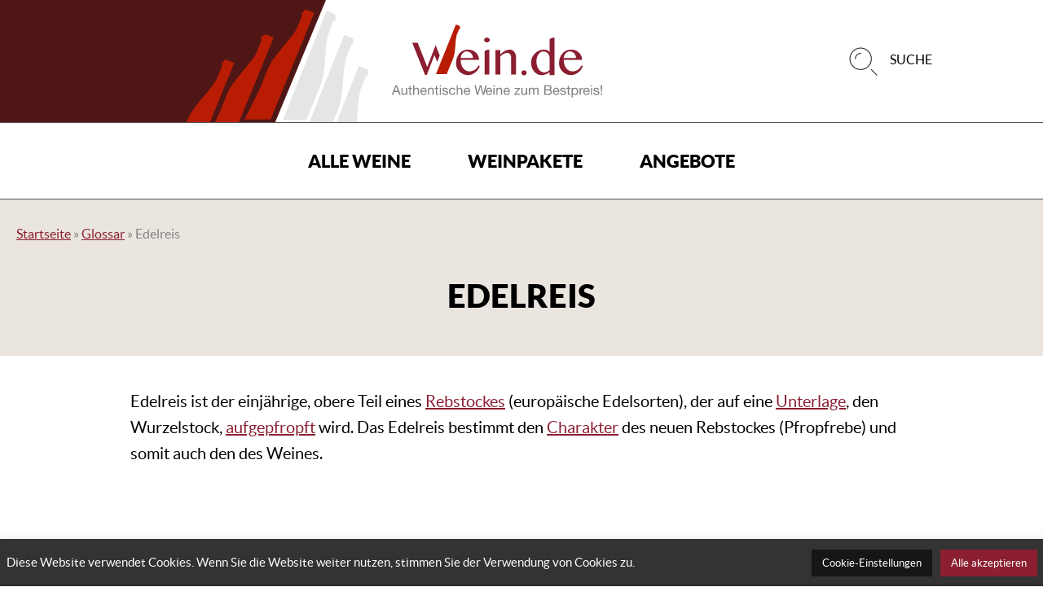

--- FILE ---
content_type: text/html; charset=UTF-8
request_url: https://www.wein.de/de/glossar/edelreis/
body_size: 16327
content:
<!DOCTYPE html>

<html class="no-js" lang="de-DE">

	<head>

		<meta charset="UTF-8">
		<meta name="viewport" content="width=device-width, initial-scale=1.0" >

		<link rel="profile" href="https://gmpg.org/xfn/11">

		<meta name='robots' content='index, follow, max-image-preview:large, max-snippet:-1, max-video-preview:-1' />

	<!-- This site is optimized with the Yoast SEO plugin v17.3 - https://yoast.com/wordpress/plugins/seo/ -->
	<title>Edelreis &mdash; Wein.de</title>
	<link rel="canonical" href="https://www.wein.de/de/glossar/edelreis/" />
	<meta property="og:locale" content="de_DE" />
	<meta property="og:type" content="article" />
	<meta property="og:title" content="Edelreis &mdash; Wein.de" />
	<meta property="og:description" content="Edelreis ist der einjährige, obere Teil eines Rebstockes (europäische Edelsorten), der auf eine Unterlage, den Wurzelstock, aufgepfropft wird. Das Edelreis bestimmt den Charakter des neuen Rebstockes (Pfropfrebe) und somit auch den des Weines." />
	<meta property="og:url" content="https://www.wein.de/de/glossar/edelreis/" />
	<meta property="og:site_name" content="Wein.de" />
	<meta property="article:modified_time" content="2018-09-02T07:56:06+00:00" />
	<meta name="twitter:card" content="summary" />
	<script type="application/ld+json" class="yoast-schema-graph">{"@context":"https://schema.org","@graph":[{"@type":"WebSite","@id":"https://www.wein.de/de/#website","url":"https://www.wein.de/de/","name":"Wein.de","description":"Authentische Winzer-Weine - zum Best-Preis!","potentialAction":[{"@type":"SearchAction","target":{"@type":"EntryPoint","urlTemplate":"https://www.wein.de/de/?s={search_term_string}"},"query-input":"required name=search_term_string"}],"inLanguage":"de-DE"},{"@type":"WebPage","@id":"https://www.wein.de/de/glossar/edelreis/#webpage","url":"https://www.wein.de/de/glossar/edelreis/","name":"Edelreis &mdash; Wein.de","isPartOf":{"@id":"https://www.wein.de/de/#website"},"datePublished":"2015-10-20T13:21:39+00:00","dateModified":"2018-09-02T07:56:06+00:00","breadcrumb":{"@id":"https://www.wein.de/de/glossar/edelreis/#breadcrumb"},"inLanguage":"de-DE","potentialAction":[{"@type":"ReadAction","target":["https://www.wein.de/de/glossar/edelreis/"]}]},{"@type":"BreadcrumbList","@id":"https://www.wein.de/de/glossar/edelreis/#breadcrumb","itemListElement":[{"@type":"ListItem","position":1,"name":"Startseite","item":"https://www.wein.de/de/"},{"@type":"ListItem","position":2,"name":"Glossar","item":"https://www.wein.de/de/glossar/"},{"@type":"ListItem","position":3,"name":"Edelreis"}]}]}</script>
	<!-- / Yoast SEO plugin. -->


<link rel='dns-prefetch' href='//www.wein.de' />
<link rel='dns-prefetch' href='//s.w.org' />
<link rel="alternate" type="application/rss+xml" title="Wein.de &raquo; Feed" href="https://www.wein.de/de/feed/" />
<link rel="alternate" type="application/rss+xml" title="Wein.de &raquo; Kommentar-Feed" href="https://www.wein.de/de/comments/feed/" />
		<script>
			window._wpemojiSettings = {"baseUrl":"https:\/\/s.w.org\/images\/core\/emoji\/13.1.0\/72x72\/","ext":".png","svgUrl":"https:\/\/s.w.org\/images\/core\/emoji\/13.1.0\/svg\/","svgExt":".svg","source":{"concatemoji":"\/de\/wp-includes\/js\/wp-emoji-release.min.js?ver=5.8.1"}};
			!function(e,a,t){var n,r,o,i=a.createElement("canvas"),p=i.getContext&&i.getContext("2d");function s(e,t){var a=String.fromCharCode;p.clearRect(0,0,i.width,i.height),p.fillText(a.apply(this,e),0,0);e=i.toDataURL();return p.clearRect(0,0,i.width,i.height),p.fillText(a.apply(this,t),0,0),e===i.toDataURL()}function c(e){var t=a.createElement("script");t.src=e,t.defer=t.type="text/javascript",a.getElementsByTagName("head")[0].appendChild(t)}for(o=Array("flag","emoji"),t.supports={everything:!0,everythingExceptFlag:!0},r=0;r<o.length;r++)t.supports[o[r]]=function(e){if(!p||!p.fillText)return!1;switch(p.textBaseline="top",p.font="600 32px Arial",e){case"flag":return s([127987,65039,8205,9895,65039],[127987,65039,8203,9895,65039])?!1:!s([55356,56826,55356,56819],[55356,56826,8203,55356,56819])&&!s([55356,57332,56128,56423,56128,56418,56128,56421,56128,56430,56128,56423,56128,56447],[55356,57332,8203,56128,56423,8203,56128,56418,8203,56128,56421,8203,56128,56430,8203,56128,56423,8203,56128,56447]);case"emoji":return!s([10084,65039,8205,55357,56613],[10084,65039,8203,55357,56613])}return!1}(o[r]),t.supports.everything=t.supports.everything&&t.supports[o[r]],"flag"!==o[r]&&(t.supports.everythingExceptFlag=t.supports.everythingExceptFlag&&t.supports[o[r]]);t.supports.everythingExceptFlag=t.supports.everythingExceptFlag&&!t.supports.flag,t.DOMReady=!1,t.readyCallback=function(){t.DOMReady=!0},t.supports.everything||(n=function(){t.readyCallback()},a.addEventListener?(a.addEventListener("DOMContentLoaded",n,!1),e.addEventListener("load",n,!1)):(e.attachEvent("onload",n),a.attachEvent("onreadystatechange",function(){"complete"===a.readyState&&t.readyCallback()})),(n=t.source||{}).concatemoji?c(n.concatemoji):n.wpemoji&&n.twemoji&&(c(n.twemoji),c(n.wpemoji)))}(window,document,window._wpemojiSettings);
		</script>
		<style>
img.wp-smiley,
img.emoji {
	display: inline !important;
	border: none !important;
	box-shadow: none !important;
	height: 1em !important;
	width: 1em !important;
	margin: 0 .07em !important;
	vertical-align: -0.1em !important;
	background: none !important;
	padding: 0 !important;
}
</style>
	<link rel='stylesheet' id='wp-block-library-css'  href='//www.wein.de/de/wp-includes/css/dist/block-library/style.min.css?ver=5.8.1' media='all' />
<link rel='stylesheet' id='cookie-law-info-css'  href='https://www.wein.de/de/wp-content/plugins/cookie-law-info/public/css/cookie-law-info-public.css?ver=2.0.5' media='all' />
<link rel='stylesheet' id='cookie-law-info-gdpr-css'  href='https://www.wein.de/de/wp-content/plugins/cookie-law-info/public/css/cookie-law-info-gdpr.css?ver=2.0.5' media='all' />
<link rel='stylesheet' id='twentytwenty-style-css'  href='https://www.wein.de/de/wp-content/themes/wein-de-2021/style.css?ver=0.1.0' media='all' />
<link rel='stylesheet' id='twentytwenty-print-style-css'  href='https://www.wein.de/de/wp-content/themes/twentytwenty/print.css?ver=0.1.0' media='print' />
<link rel='stylesheet' id='wein-de-style-css'  href='https://www.wein.de/de/wp-content/themes/wein-de-2021/style.css?ver=5.8.1' media='all' />
<script src='//www.wein.de/de/wp-includes/js/jquery/jquery.min.js?ver=3.6.0' id='jquery-core-js'></script>
<script src='//www.wein.de/de/wp-includes/js/jquery/jquery-migrate.min.js?ver=3.3.2' id='jquery-migrate-js'></script>
<script id='cookie-law-info-js-extra'>
var Cli_Data = {"nn_cookie_ids":[],"cookielist":[],"non_necessary_cookies":[],"ccpaEnabled":"","ccpaRegionBased":"","ccpaBarEnabled":"","strictlyEnabled":["necessary","obligatoire"],"ccpaType":"gdpr","js_blocking":"1","custom_integration":"","triggerDomRefresh":"","secure_cookies":""};
var cli_cookiebar_settings = {"animate_speed_hide":"500","animate_speed_show":"500","background":"#FFF","border":"#b1a6a6c2","border_on":"","button_1_button_colour":"#61a229","button_1_button_hover":"#4e8221","button_1_link_colour":"#fff","button_1_as_button":"1","button_1_new_win":"","button_2_button_colour":"#333","button_2_button_hover":"#292929","button_2_link_colour":"#444","button_2_as_button":"","button_2_hidebar":"","button_3_button_colour":"#dedfe0","button_3_button_hover":"#b2b2b3","button_3_link_colour":"#333333","button_3_as_button":"1","button_3_new_win":"","button_4_button_colour":"#dedfe0","button_4_button_hover":"#b2b2b3","button_4_link_colour":"#333333","button_4_as_button":"1","button_7_button_colour":"#61a229","button_7_button_hover":"#4e8221","button_7_link_colour":"#fff","button_7_as_button":"1","button_7_new_win":"","font_family":"inherit","header_fix":"","notify_animate_hide":"1","notify_animate_show":"","notify_div_id":"#cookie-law-info-bar","notify_position_horizontal":"right","notify_position_vertical":"bottom","scroll_close":"","scroll_close_reload":"","accept_close_reload":"","reject_close_reload":"","showagain_tab":"","showagain_background":"#fff","showagain_border":"#000","showagain_div_id":"#cookie-law-info-again","showagain_x_position":"100px","text":"#333333","show_once_yn":"","show_once":"10000","logging_on":"","as_popup":"","popup_overlay":"1","bar_heading_text":"","cookie_bar_as":"banner","popup_showagain_position":"bottom-right","widget_position":"left"};
var log_object = {"ajax_url":"https:\/\/www.wein.de\/de\/wp-admin\/admin-ajax.php"};
</script>
<script src='//www.wein.de/de/wp-content/plugins/cookie-law-info/public/js/cookie-law-info-public.js?ver=2.0.5' id='cookie-law-info-js'></script>
<script src='//www.wein.de/de/wp-content/themes/twentytwenty/assets/js/index.js?ver=0.1.0' id='twentytwenty-js-js' async></script>
<link rel="https://api.w.org/" href="https://www.wein.de/de/wp-json/" /><link rel="EditURI" type="application/rsd+xml" title="RSD" href="https://www.wein.de/de/xmlrpc.php?rsd" />
<link rel="wlwmanifest" type="application/wlwmanifest+xml" href="/de/wp-includes/wlwmanifest.xml" /> 
<meta name="generator" content="WordPress 5.8.1" />
<link rel='shortlink' href='https://www.wein.de/de/?p=1297' />
<link rel="alternate" type="application/json+oembed" href="https://www.wein.de/de/wp-json/oembed/1.0/embed?url=https%3A%2F%2Fwww.wein.de%2Fde%2Fglossar%2Fedelreis%2F" />
<link rel="alternate" type="text/xml+oembed" href="https://www.wein.de/de/wp-json/oembed/1.0/embed?url=https%3A%2F%2Fwww.wein.de%2Fde%2Fglossar%2Fedelreis%2F&#038;format=xml" />
<meta name="referrer" content="no-referrer-when-downgrade" />
<style type="text/css"> #wp-worthy-pixel { line-height: 1px; height: 1px; margin: 0; padding: 0; } </style>
	<script>document.documentElement.className = document.documentElement.className.replace( 'no-js', 'js' );</script>
	<link rel="icon" href="https://www.wein.de/de/wp-content/uploads/2021/10/cropped-favicon-32x32.png" sizes="32x32" />
<link rel="icon" href="https://www.wein.de/de/wp-content/uploads/2021/10/cropped-favicon-192x192.png" sizes="192x192" />
<link rel="apple-touch-icon" href="https://www.wein.de/de/wp-content/uploads/2021/10/cropped-favicon-180x180.png" />
<meta name="msapplication-TileImage" content="https://www.wein.de/de/wp-content/uploads/2021/10/cropped-favicon-270x270.png" />
		<style id="wp-custom-css">
			.modal-overlay.cookie-banner .modal {
  background: rgba(0,0,0,.95);
  bottom: 1rem;
  box-shadow: 0 0 2px 2px rgba(0,0,0,.25);
  color: #fff;
  left: 0!important;
  max-width: 35rem;
  padding-bottom: 0;
  right: 0!important;
  top: auto;
  transform: inherit!important;
  z-index: 5000;		</style>
				<meta name="google-site-verification" content="0uAQOtoE5f5uzuHkmg3_G9BPP_VlmVPfAZgraxaTO_o" />

	</head>

	<body class="encyclopedia-template-default single single-encyclopedia postid-1297 wp-custom-logo wp-embed-responsive singular missing-post-thumbnail has-single-pagination not-showing-comments show-avatars footer-top-visible">

		<a class="skip-link screen-reader-text" href="#site-content">Direkt zum Inhalt wechseln</a>
		<header id="site-header" class="header-footer-group" role="banner">

			<div class="header-inner section-inner">

				<div class="header-titles-wrapper mw1440p center">

					
					<div class="header-titles">

						                                <div class="site-logo faux-heading">
                                    <a href="https://www.wein.de" class="custom-logo-link" rel="home">
                                        <img src="https://www.wein.de/de/wp-content/themes/wein-de-2021/img/wein-de-logo.svg" class="custom-logo" alt="Wein.de"  width="314" height="109" />
                                    </a>
                                    <span class="screen-reader-text">Wein.de</span>
                                </div>
                                
					</div><!-- .header-titles -->
					<div class="actions-container">
						<!-- Product search -->
						<form id="search-bar" class="global-search" action="https://www.wein.de/filter">
							<div class="search center mw400p small-hidden tiny-hidden">
								<div class="input-icon">
									<input type="text" name="text" class="w100" placeholder="z.B. Riesling" />
									<button id="productsearch-btn" type="submit" class="">
										<svg height="34" viewBox="0 0 38 34" width="38" xmlns="http://www.w3.org/2000/svg"><path d="m35 33-6.4-6.4m-12.8 0c7.0692448 0 12.8-5.7307552 12.8-12.8s-5.7307552-12.8-12.8-12.8-12.8 5.7307552-12.8 12.8 5.7307552 12.8 12.8 12.8zm-6.4-12.8c0-3.5346224 2.8653776-6.4 6.4-6.4" fill="none" stroke="#212121" stroke-linecap="square"/></svg>
									</button>
									<a href="#" class="close-btn toggle" data-toggle-target=".global-search">
										<svg width="22" height="22" viewBox="0 0 22 22" xmlns="http://www.w3.org/2000/svg"><title>portal-close</title><g fill-rule="evenodd"><path d="M19.31 3.9c.29-.294.37-.69.175-.885-.195-.196-.59-.116-.884.176L2.69 19.1c-.29.294-.37.69-.175.885.195.196.59.116.884-.176L19.31 3.9z"/><path d="M18.6 19.81c.294.29.69.37.885.175.196-.195.116-.59-.176-.884L3.4 3.19c-.294-.29-.69-.37-.885-.175-.196.195-.116.59.176.884L18.6 19.81z"/></g></svg>
									</a>
								</div>
							</div>
							<a class="searchmobile d-flex toggle tiny-hidden small-hidden" data-toggle-target=".global-search">
								<svg height="34" viewBox="0 0 38 34" width="38" xmlns="http://www.w3.org/2000/svg"><path d="m35 33-6.4-6.4m-12.8 0c7.0692448 0 12.8-5.7307552 12.8-12.8s-5.7307552-12.8-12.8-12.8-12.8 5.7307552-12.8 12.8 5.7307552 12.8 12.8 12.8zm-6.4-12.8c0-3.5346224 2.8653776-6.4 6.4-6.4" fill="none" stroke="#212121" stroke-linecap="square"/></svg>
								<span class="item-fluid tiny-hidden small-hidden medium-hidden u-uppercase">
									Suche
								</span>
							</a>
						</form>

						<button class="toggle nav-toggle mobile-nav-toggle" data-toggle-target=".menu-modal"  data-toggle-body-class="showing-menu-modal" aria-expanded="false" data-set-focus=".close-nav-toggle">
							<span class="toggle-inner">
								<svg class="icon navigation-open" width="22" height="22" viewBox="0 0 22 22" xmlns="http://www.w3.org/2000/svg"><title>portal-navigation</title><path d="M20.375 11c.345 0 .625-.224.625-.5s-.28-.5-.625-.5H1.625c-.345 0-.625.224-.625.5s.28.5.625.5h18.75zm0-6c.345 0 .625-.224.625-.5s-.28-.5-.625-.5H1.625C1.28 4 1 4.224 1 4.5s.28.5.625.5h18.75zm0 12c.345 0 .625-.224.625-.5s-.28-.5-.625-.5H1.625c-.345 0-.625.224-.625.5s.28.5.625.5h18.75z" fill-rule="evenodd"></path></svg>
								<span class="toggle-text sr-only">Menü</span>
							</span>
						</button><!-- .nav-toggle -->
					</div>
				</div><!-- .header-titles-wrapper -->

				<div class="header-navigation-wrapper">

					
							<nav class="primary-menu-wrapper" aria-label="Horizontal" role="navigation">

								<ul class="primary-menu reset-list-style">

								<li id="menu-item-3754" class="menu-item menu-item-type-custom menu-item-object-custom menu-item-has-children menu-item-3754"><a href="https://www.wein.de/filter">Alle Weine</a><span class="icon"></span>
<ul class="sub-menu">
	<li id="menu-item-3775" class="u-bold mbs menu-item menu-item-type-custom menu-item-object-custom menu-item-has-children menu-item-3775"><a href="#">Weinart</a><span class="icon"></span>
	<ul class="sub-menu">
		<li id="menu-item-3776" class="menu-item menu-item-type-custom menu-item-object-custom menu-item-3776"><a href="https://www.wein.de/weine/weisswein">Weißwein</a></li>
		<li id="menu-item-3785" class="menu-item menu-item-type-custom menu-item-object-custom menu-item-3785"><a href="https://www.wein.de/weine/rotwein">Rotwein</a></li>
		<li id="menu-item-3786" class="menu-item menu-item-type-custom menu-item-object-custom menu-item-3786"><a href="https://www.wein.de/weine/sekt">Champagner, Sekt &#038; Co.</a></li>
		<li id="menu-item-3787" class="menu-item menu-item-type-custom menu-item-object-custom menu-item-3787"><a href="https://www.wein.de/weine/rosewein">Rosé</a></li>
		<li id="menu-item-3788" class="u-bold menu-item menu-item-type-custom menu-item-object-custom menu-item-3788"><a href="https://www.wein.de/wein">Alle Weine</a></li>
	</ul>
</li>
	<li id="menu-item-3777" class="u-bold mbs menu-item menu-item-type-custom menu-item-object-custom menu-item-has-children menu-item-3777"><a href="#">Rebsorte</a><span class="icon"></span>
	<ul class="sub-menu">
		<li id="menu-item-3778" class="menu-item menu-item-type-custom menu-item-object-custom menu-item-3778"><a href="https://www.wein.de/weine/rebsorte/riesling">Riesling</a></li>
		<li id="menu-item-3779" class="menu-item menu-item-type-custom menu-item-object-custom menu-item-3779"><a href="https://www.wein.de/weine/rebsorte/primitivo">Primitivo</a></li>
		<li id="menu-item-3780" class="menu-item menu-item-type-custom menu-item-object-custom menu-item-3780"><a href="https://www.wein.de/weine/rebsorte/grauburgunder">Grauburgunder</a></li>
		<li id="menu-item-3781" class="menu-item menu-item-type-custom menu-item-object-custom menu-item-3781"><a href="https://www.wein.de/weine/rebsorte/sauvignon-blanc">Sauvignon blanc</a></li>
		<li id="menu-item-3796" class="menu-item menu-item-type-custom menu-item-object-custom menu-item-3796"><a href="https://www.wein.de/weine/rebsorte/spaetburgunder">Spätburgunder</a></li>
		<li id="menu-item-3797" class="u-bold menu-item menu-item-type-custom menu-item-object-custom menu-item-3797"><a href="https://www.wein.de/wein#filter-grapes">Alle Rebsorten</a></li>
	</ul>
</li>
	<li id="menu-item-3782" class="u-bold mbs menu-item menu-item-type-custom menu-item-object-custom menu-item-has-children menu-item-3782"><a href="#">Land</a><span class="icon"></span>
	<ul class="sub-menu">
		<li id="menu-item-3801" class="menu-item menu-item-type-custom menu-item-object-custom menu-item-3801"><a href="https://www.wein.de/weine/land/deutschland">Deutschland</a></li>
		<li id="menu-item-3802" class="menu-item menu-item-type-custom menu-item-object-custom menu-item-3802"><a href="https://www.wein.de/weine/land/italien">Italien</a></li>
		<li id="menu-item-3803" class="menu-item menu-item-type-custom menu-item-object-custom menu-item-3803"><a href="https://www.wein.de/weine/land/frankreich">Frankreich</a></li>
		<li id="menu-item-3804" class="menu-item menu-item-type-custom menu-item-object-custom menu-item-3804"><a href="https://www.wein.de/weine/land/spanien">Spanien</a></li>
		<li id="menu-item-3805" class="menu-item menu-item-type-custom menu-item-object-custom menu-item-3805"><a href="https://www.wein.de/weine/land/oesterreich">Österreich</a></li>
		<li id="menu-item-3806" class="u-bold menu-item menu-item-type-custom menu-item-object-custom menu-item-3806"><a href="https://www.wein.de/wein#filter-country">Alle Länder</a></li>
	</ul>
</li>
	<li id="menu-item-3783" class="u-bold mbs menu-item menu-item-type-custom menu-item-object-custom menu-item-has-children menu-item-3783"><a href="#">Region</a><span class="icon"></span>
	<ul class="sub-menu">
		<li id="menu-item-3823" class="menu-item menu-item-type-custom menu-item-object-custom menu-item-3823"><a href="https://www.wein.de/weine/region/pfalz">Pfalz</a></li>
		<li id="menu-item-3824" class="menu-item menu-item-type-custom menu-item-object-custom menu-item-3824"><a href="https://www.wein.de/weine/region/rheinhessen">Rheinhessen</a></li>
		<li id="menu-item-3825" class="menu-item menu-item-type-custom menu-item-object-custom menu-item-3825"><a href="https://www.wein.de/weine/region/rheingau">Rheingau</a></li>
		<li id="menu-item-3826" class="menu-item menu-item-type-custom menu-item-object-custom menu-item-3826"><a href="https://www.wein.de/weine/region/baden">Baden</a></li>
		<li id="menu-item-3827" class="menu-item menu-item-type-custom menu-item-object-custom menu-item-3827"><a href="https://www.wein.de/weine/region/toskana">Toskana</a></li>
		<li id="menu-item-3828" class="u-bold menu-item menu-item-type-custom menu-item-object-custom menu-item-3828"><a href="https://www.wein.de/wein#filter-region">Alle Regionen</a></li>
	</ul>
</li>
</ul>
</li>
<li id="menu-item-3755" class="menu-item menu-item-type-custom menu-item-object-custom menu-item-3755"><a href="https://www.wein.de/filter?category%5B%5D=9">Weinpakete</a></li>
<li id="menu-item-3756" class="menu-item menu-item-type-custom menu-item-object-custom menu-item-3756"><a href="https://www.wein.de/filter?other%5B%5D=offer&#038;sorting=offer">Angebote</a></li>

								</ul>

							</nav><!-- .primary-menu-wrapper -->

						
				</div><!-- .header-navigation-wrapper -->

			</div><!-- .header-inner -->

			
		</header><!-- #site-header -->

		
<div class="menu-modal cover-modal header-footer-group" data-modal-target-string=".menu-modal">

	<div class="menu-modal-inner modal-inner">

		<div class="menu-wrapper section-inner">

			<div class="menu-top">

				<button class="toggle close-nav-toggle fill-children-current-color" data-toggle-target=".menu-modal" data-toggle-body-class="showing-menu-modal" aria-expanded="false" data-set-focus=".menu-modal">
					<span class="toggle-text">Menü schließen</span>
					<svg class="svg-icon" aria-hidden="true" role="img" focusable="false" xmlns="http://www.w3.org/2000/svg" width="16" height="16" viewBox="0 0 16 16"><polygon fill="" fill-rule="evenodd" points="6.852 7.649 .399 1.195 1.445 .149 7.899 6.602 14.352 .149 15.399 1.195 8.945 7.649 15.399 14.102 14.352 15.149 7.899 8.695 1.445 15.149 .399 14.102" /></svg>				</button><!-- .nav-toggle -->

				
					<nav class="mobile-menu" aria-label="Mobile" role="navigation">

						<ul class="modal-menu reset-list-style">

						<li class="menu-item menu-item-type-custom menu-item-object-custom menu-item-has-children menu-item-3754"><div class="ancestor-wrapper"><a href="https://www.wein.de/filter">Alle Weine</a><button class="toggle sub-menu-toggle fill-children-current-color" data-toggle-target=".menu-modal .menu-item-3754 > .sub-menu" data-toggle-type="slidetoggle" data-toggle-duration="250" aria-expanded="false"><span class="screen-reader-text">Untermenü anzeigen</span><svg class="svg-icon" aria-hidden="true" role="img" focusable="false" xmlns="http://www.w3.org/2000/svg" width="20" height="12" viewBox="0 0 20 12"><polygon fill="" fill-rule="evenodd" points="1319.899 365.778 1327.678 358 1329.799 360.121 1319.899 370.021 1310 360.121 1312.121 358" transform="translate(-1310 -358)" /></svg></button></div><!-- .ancestor-wrapper -->
<ul class="sub-menu">
	<li class="u-bold mbs menu-item menu-item-type-custom menu-item-object-custom menu-item-has-children menu-item-3775"><div class="ancestor-wrapper"><a href="#">Weinart</a><button class="toggle sub-menu-toggle fill-children-current-color" data-toggle-target=".menu-modal .menu-item-3775 > .sub-menu" data-toggle-type="slidetoggle" data-toggle-duration="250" aria-expanded="false"><span class="screen-reader-text">Untermenü anzeigen</span><svg class="svg-icon" aria-hidden="true" role="img" focusable="false" xmlns="http://www.w3.org/2000/svg" width="20" height="12" viewBox="0 0 20 12"><polygon fill="" fill-rule="evenodd" points="1319.899 365.778 1327.678 358 1329.799 360.121 1319.899 370.021 1310 360.121 1312.121 358" transform="translate(-1310 -358)" /></svg></button></div><!-- .ancestor-wrapper -->
	<ul class="sub-menu">
		<li class="menu-item menu-item-type-custom menu-item-object-custom menu-item-3776"><div class="ancestor-wrapper"><a href="https://www.wein.de/weine/weisswein">Weißwein</a></div><!-- .ancestor-wrapper --></li>
		<li class="menu-item menu-item-type-custom menu-item-object-custom menu-item-3785"><div class="ancestor-wrapper"><a href="https://www.wein.de/weine/rotwein">Rotwein</a></div><!-- .ancestor-wrapper --></li>
		<li class="menu-item menu-item-type-custom menu-item-object-custom menu-item-3786"><div class="ancestor-wrapper"><a href="https://www.wein.de/weine/sekt">Champagner, Sekt &#038; Co.</a></div><!-- .ancestor-wrapper --></li>
		<li class="menu-item menu-item-type-custom menu-item-object-custom menu-item-3787"><div class="ancestor-wrapper"><a href="https://www.wein.de/weine/rosewein">Rosé</a></div><!-- .ancestor-wrapper --></li>
		<li class="u-bold menu-item menu-item-type-custom menu-item-object-custom menu-item-3788"><div class="ancestor-wrapper"><a href="https://www.wein.de/wein">Alle Weine</a></div><!-- .ancestor-wrapper --></li>
	</ul>
</li>
	<li class="u-bold mbs menu-item menu-item-type-custom menu-item-object-custom menu-item-has-children menu-item-3777"><div class="ancestor-wrapper"><a href="#">Rebsorte</a><button class="toggle sub-menu-toggle fill-children-current-color" data-toggle-target=".menu-modal .menu-item-3777 > .sub-menu" data-toggle-type="slidetoggle" data-toggle-duration="250" aria-expanded="false"><span class="screen-reader-text">Untermenü anzeigen</span><svg class="svg-icon" aria-hidden="true" role="img" focusable="false" xmlns="http://www.w3.org/2000/svg" width="20" height="12" viewBox="0 0 20 12"><polygon fill="" fill-rule="evenodd" points="1319.899 365.778 1327.678 358 1329.799 360.121 1319.899 370.021 1310 360.121 1312.121 358" transform="translate(-1310 -358)" /></svg></button></div><!-- .ancestor-wrapper -->
	<ul class="sub-menu">
		<li class="menu-item menu-item-type-custom menu-item-object-custom menu-item-3778"><div class="ancestor-wrapper"><a href="https://www.wein.de/weine/rebsorte/riesling">Riesling</a></div><!-- .ancestor-wrapper --></li>
		<li class="menu-item menu-item-type-custom menu-item-object-custom menu-item-3779"><div class="ancestor-wrapper"><a href="https://www.wein.de/weine/rebsorte/primitivo">Primitivo</a></div><!-- .ancestor-wrapper --></li>
		<li class="menu-item menu-item-type-custom menu-item-object-custom menu-item-3780"><div class="ancestor-wrapper"><a href="https://www.wein.de/weine/rebsorte/grauburgunder">Grauburgunder</a></div><!-- .ancestor-wrapper --></li>
		<li class="menu-item menu-item-type-custom menu-item-object-custom menu-item-3781"><div class="ancestor-wrapper"><a href="https://www.wein.de/weine/rebsorte/sauvignon-blanc">Sauvignon blanc</a></div><!-- .ancestor-wrapper --></li>
		<li class="menu-item menu-item-type-custom menu-item-object-custom menu-item-3796"><div class="ancestor-wrapper"><a href="https://www.wein.de/weine/rebsorte/spaetburgunder">Spätburgunder</a></div><!-- .ancestor-wrapper --></li>
		<li class="u-bold menu-item menu-item-type-custom menu-item-object-custom menu-item-3797"><div class="ancestor-wrapper"><a href="https://www.wein.de/wein#filter-grapes">Alle Rebsorten</a></div><!-- .ancestor-wrapper --></li>
	</ul>
</li>
	<li class="u-bold mbs menu-item menu-item-type-custom menu-item-object-custom menu-item-has-children menu-item-3782"><div class="ancestor-wrapper"><a href="#">Land</a><button class="toggle sub-menu-toggle fill-children-current-color" data-toggle-target=".menu-modal .menu-item-3782 > .sub-menu" data-toggle-type="slidetoggle" data-toggle-duration="250" aria-expanded="false"><span class="screen-reader-text">Untermenü anzeigen</span><svg class="svg-icon" aria-hidden="true" role="img" focusable="false" xmlns="http://www.w3.org/2000/svg" width="20" height="12" viewBox="0 0 20 12"><polygon fill="" fill-rule="evenodd" points="1319.899 365.778 1327.678 358 1329.799 360.121 1319.899 370.021 1310 360.121 1312.121 358" transform="translate(-1310 -358)" /></svg></button></div><!-- .ancestor-wrapper -->
	<ul class="sub-menu">
		<li class="menu-item menu-item-type-custom menu-item-object-custom menu-item-3801"><div class="ancestor-wrapper"><a href="https://www.wein.de/weine/land/deutschland">Deutschland</a></div><!-- .ancestor-wrapper --></li>
		<li class="menu-item menu-item-type-custom menu-item-object-custom menu-item-3802"><div class="ancestor-wrapper"><a href="https://www.wein.de/weine/land/italien">Italien</a></div><!-- .ancestor-wrapper --></li>
		<li class="menu-item menu-item-type-custom menu-item-object-custom menu-item-3803"><div class="ancestor-wrapper"><a href="https://www.wein.de/weine/land/frankreich">Frankreich</a></div><!-- .ancestor-wrapper --></li>
		<li class="menu-item menu-item-type-custom menu-item-object-custom menu-item-3804"><div class="ancestor-wrapper"><a href="https://www.wein.de/weine/land/spanien">Spanien</a></div><!-- .ancestor-wrapper --></li>
		<li class="menu-item menu-item-type-custom menu-item-object-custom menu-item-3805"><div class="ancestor-wrapper"><a href="https://www.wein.de/weine/land/oesterreich">Österreich</a></div><!-- .ancestor-wrapper --></li>
		<li class="u-bold menu-item menu-item-type-custom menu-item-object-custom menu-item-3806"><div class="ancestor-wrapper"><a href="https://www.wein.de/wein#filter-country">Alle Länder</a></div><!-- .ancestor-wrapper --></li>
	</ul>
</li>
	<li class="u-bold mbs menu-item menu-item-type-custom menu-item-object-custom menu-item-has-children menu-item-3783"><div class="ancestor-wrapper"><a href="#">Region</a><button class="toggle sub-menu-toggle fill-children-current-color" data-toggle-target=".menu-modal .menu-item-3783 > .sub-menu" data-toggle-type="slidetoggle" data-toggle-duration="250" aria-expanded="false"><span class="screen-reader-text">Untermenü anzeigen</span><svg class="svg-icon" aria-hidden="true" role="img" focusable="false" xmlns="http://www.w3.org/2000/svg" width="20" height="12" viewBox="0 0 20 12"><polygon fill="" fill-rule="evenodd" points="1319.899 365.778 1327.678 358 1329.799 360.121 1319.899 370.021 1310 360.121 1312.121 358" transform="translate(-1310 -358)" /></svg></button></div><!-- .ancestor-wrapper -->
	<ul class="sub-menu">
		<li class="menu-item menu-item-type-custom menu-item-object-custom menu-item-3823"><div class="ancestor-wrapper"><a href="https://www.wein.de/weine/region/pfalz">Pfalz</a></div><!-- .ancestor-wrapper --></li>
		<li class="menu-item menu-item-type-custom menu-item-object-custom menu-item-3824"><div class="ancestor-wrapper"><a href="https://www.wein.de/weine/region/rheinhessen">Rheinhessen</a></div><!-- .ancestor-wrapper --></li>
		<li class="menu-item menu-item-type-custom menu-item-object-custom menu-item-3825"><div class="ancestor-wrapper"><a href="https://www.wein.de/weine/region/rheingau">Rheingau</a></div><!-- .ancestor-wrapper --></li>
		<li class="menu-item menu-item-type-custom menu-item-object-custom menu-item-3826"><div class="ancestor-wrapper"><a href="https://www.wein.de/weine/region/baden">Baden</a></div><!-- .ancestor-wrapper --></li>
		<li class="menu-item menu-item-type-custom menu-item-object-custom menu-item-3827"><div class="ancestor-wrapper"><a href="https://www.wein.de/weine/region/toskana">Toskana</a></div><!-- .ancestor-wrapper --></li>
		<li class="u-bold menu-item menu-item-type-custom menu-item-object-custom menu-item-3828"><div class="ancestor-wrapper"><a href="https://www.wein.de/wein#filter-region">Alle Regionen</a></div><!-- .ancestor-wrapper --></li>
	</ul>
</li>
</ul>
</li>
<li class="menu-item menu-item-type-custom menu-item-object-custom menu-item-3755"><div class="ancestor-wrapper"><a href="https://www.wein.de/filter?category%5B%5D=9">Weinpakete</a></div><!-- .ancestor-wrapper --></li>
<li class="menu-item menu-item-type-custom menu-item-object-custom menu-item-3756"><div class="ancestor-wrapper"><a href="https://www.wein.de/filter?other%5B%5D=offer&#038;sorting=offer">Angebote</a></div><!-- .ancestor-wrapper --></li>

						</ul>

					</nav>

					
			</div><!-- .menu-top -->

			<div class="menu-bottom">

				
			</div><!-- .menu-bottom -->

		</div><!-- .menu-wrapper -->

	</div><!-- .menu-modal-inner -->

</div><!-- .menu-modal -->

<main id="site-content" role="main">
	<article class="post">
		<div class="-background">
			<div class="mw1440p center">
				<p id="breadcrumbs" class="breadcrumb-container"><span><span><a href="https://www.wein.de/de/">Startseite</a> » <span><a href="https://www.wein.de/de/glossar/">Glossar</a> » <span class="breadcrumb_last" aria-current="page">Edelreis</span></span></span></span></p>
				<h1 class="entry-title">Edelreis</h1>
						
							<p class="u-small flex">
								<svg height="23" viewBox="0 0 24 23" width="24" xmlns="http://www.w3.org/2000/svg"><path d="m4 13h2v1h-2zm6 0h2v1h-2zm-6 5h2v1h-2zm6 0h2v1h-2zm6-5h2v1h-2zm-12 0h2v1h-2zm6 0h2v1h-2zm-6 5h2v1h-2zm6 0h2v1h-2zm6-5h2v1h-2zm-14-9h18c1.1045695 0 2 .8954305 2 2v15c0 1.1045695-.8954305 2-2 2h-18c-1.1045695 0-2-.8954305-2-2v-15c0-1.1045695.8954305-2 2-2zm3-2v3m12-3v3m-17 4h22" fill="none" stroke="#000" stroke-linecap="square" stroke-width="2" transform="translate(1 -1)"/></svg>
								<span class="mls">20. Oktober 2015</span>
							</p>
												<div class="attachment-post-thumbnail">
												</div>
									</div>
		</div>
		

<div class="last-article  post-1297 encyclopedia type-encyclopedia status-publish hentry" id="post-1297">
		

	<div class="post-inner thin ">

		<div class="entry-content">

			<p>Edelreis ist der einj&auml;hrige, obere Teil eines <a href="https://www.wein.de/deglossar/rebstock/">Rebstockes</a> (europ&auml;ische Edelsorten), der auf eine <a href="https://www.wein.de/de/glossar/unterlage/" target="_self" title="Unterlagen bilden bei einer Veredelung den Unterteil (auch Unterlagsrebe, Wurzelstock) eines Rebstocks, auf den ein Edelreis (das Oberteil) einer zumeist&hellip;" class="encyclopedia">Unterlage</a>, den Wurzelstock, <a href="https://www.wein.de/deglossar/pfropfen/">aufgepfropft</a> wird. Das Edelreis bestimmt den <a href="https://www.wein.de/de/glossar/charakter/" target="_self" title='Der "Charakter" eines Weines dient der allgemeinen Beschreibung f&uuml;r den Geruch und Geschmack des Rebensafts. Dieser besitzt klar erkennbare Eigenschaften,&hellip;' class="encyclopedia">Charakter</a> des neuen Rebstockes (Pfropfrebe) und somit auch den des Weines.</p>

		</div><!-- .entry-content -->

	</div><!-- .post-inner -->

	<div class="section-inner">
		
	</div><!-- .section-inner -->

	
</div><!-- .post -->
	</article>

	<!-- Article Footer -->
	<div class="-background article-footer">
		<h5 class="h2-like flex justify-center align-center">
			<svg height="160" viewBox="0 0 162 160" width="162" xmlns="http://www.w3.org/2000/svg"><path d="m66.8276555 1 10.2853615 3.95731842c2.3504744.90877876 3.8213175 2.71899262 3.2703502 4.02800122l-.2615896.62237576-.4206516.9776256.0392864.0165233c.8729238.3405625 1.4210165 1.0097542 1.216919 1.4944362l-1.3453184 3.1623665c-.2050556.4865179-1.0779794.6067704-1.9499451.2689618l-.0373699-.0082617-.3142909.7316128-7.3915856 17.454978c-3.3305972 8.7263415-4.0457518 23.3321902-5.2905853 38.2427315l-.1461642 1.7214821-.1519392 1.7222833c-1.0345636 11.4803308-2.525702 22.8872063-5.9049681 31.6831592-2.3471009 6.11134-3.1825174 8.026561-4.0657184 9.931971l-.1479101.318196c-.868509 1.863984-1.8640756 3.938527-4.4197893 10.070677l-.192669.461756-.3858015.924605-.3861349.925383c-.7080106 1.696746-1.4159777 3.393284-2.1144189 5.066911l-.3799663.91048c-5.0521006 12.105792-9.5091642 22.781534-9.7235765 23.2951l-.008069.019327h-35.6011108zm38.3999995 0 10.285362 3.95731842c2.350474.90877876 3.821318 2.71899262 3.27035 4.02800122l-.261589.62237576-.420652.9776256.039286.0165233c.872924.3405625 1.421017 1.0097542 1.216919 1.4944362l-1.345318 3.1623665c-.205056.4865179-1.077979.6067704-1.949945.2689618l-.03737-.0082617-.314291.7316128-7.391585 17.454978c-3.330598 8.7263415-4.045752 23.3321902-5.290586 38.2427315l-.146164 1.7214821-.151939 1.7222833c-1.034564 11.4803308-2.525702 22.8872063-5.9049683 31.6831592-2.3471009 6.11134-3.1825174 8.026561-4.0657184 9.932004l-.1479101.318202c-.868509 1.86402-1.8640756 3.938631-4.4197893 10.070914-.2567604.615337-.5140849 1.232012-.7715177 1.848934l-.3861733.925431c-.6435676 1.542239-1.2863868 3.082609-1.9213333 4.604053l-.3799663.910459c-5.0521006 12.105533-9.5091642 22.781504-9.7235765 23.295082l-.008069.019327h-35.6011108zm41.6 0 10.285362 3.95731842c2.350474.90877876 3.821318 2.71899262 3.27035 4.02800122l-.261589.62237576-.420652.9776256.039286.0165233c.872924.3405625 1.421017 1.0097542 1.216919 1.4944362l-1.345318 3.1623665c-.205056.4865179-1.077979.6067704-1.949945.2689618l-.03737-.0082617-.314291.7316128-7.391585 17.454978c-3.330598 8.7263415-4.045752 23.3322172-5.290586 38.2427102l-.146164 1.7214762-.151939 1.7222767c-1.034564 11.4802843-2.525702 22.8870642-5.904968 31.682826-2.151509 5.602061-3.032784 7.678236-3.845012 9.453082l-.147184.320096c-.024493.053035-.048989.105974-.073523.158904l-.14791.318211c-.868509 1.864078-1.864075 3.938779-4.419789 10.071194-.25676.615337-.514085 1.232012-.771518 1.848934l-.386173.925431c-.643568 1.542239-1.286387 3.082609-1.921333 4.604053l-.379967.910459c-5.0521 12.105533-9.509164 22.781504-9.723576 23.295082l-.008069.019327h-35.601111z" fill="#555050" fill-rule="evenodd"/></svg>
			<span class="mlm mrs">Letzte Beiträge</span>
			<svg height="160" viewBox="0 0 162 160" width="162" xmlns="http://www.w3.org/2000/svg"><path d="m66.8276555 1 10.2853615 3.95731842c2.3504744.90877876 3.8213175 2.71899262 3.2703502 4.02800122l-.2615896.62237576-.4206516.9776256.0392864.0165233c.8729238.3405625 1.4210165 1.0097542 1.216919 1.4944362l-1.3453184 3.1623665c-.2050556.4865179-1.0779794.6067704-1.9499451.2689618l-.0373699-.0082617-.3142909.7316128-7.3915856 17.454978c-3.3305972 8.7263415-4.0457518 23.3321902-5.2905853 38.2427315l-.1461642 1.7214821-.1519392 1.7222833c-1.0345636 11.4803308-2.525702 22.8872063-5.9049681 31.6831592-2.3471009 6.11134-3.1825174 8.026561-4.0657184 9.931971l-.1479101.318196c-.868509 1.863984-1.8640756 3.938527-4.4197893 10.070677l-.192669.461756-.3858015.924605-.3861349.925383c-.7080106 1.696746-1.4159777 3.393284-2.1144189 5.066911l-.3799663.91048c-5.0521006 12.105792-9.5091642 22.781534-9.7235765 23.2951l-.008069.019327h-35.6011108zm38.3999995 0 10.285362 3.95731842c2.350474.90877876 3.821318 2.71899262 3.27035 4.02800122l-.261589.62237576-.420652.9776256.039286.0165233c.872924.3405625 1.421017 1.0097542 1.216919 1.4944362l-1.345318 3.1623665c-.205056.4865179-1.077979.6067704-1.949945.2689618l-.03737-.0082617-.314291.7316128-7.391585 17.454978c-3.330598 8.7263415-4.045752 23.3321902-5.290586 38.2427315l-.146164 1.7214821-.151939 1.7222833c-1.034564 11.4803308-2.525702 22.8872063-5.9049683 31.6831592-2.3471009 6.11134-3.1825174 8.026561-4.0657184 9.932004l-.1479101.318202c-.868509 1.86402-1.8640756 3.938631-4.4197893 10.070914-.2567604.615337-.5140849 1.232012-.7715177 1.848934l-.3861733.925431c-.6435676 1.542239-1.2863868 3.082609-1.9213333 4.604053l-.3799663.910459c-5.0521006 12.105533-9.5091642 22.781504-9.7235765 23.295082l-.008069.019327h-35.6011108zm41.6 0 10.285362 3.95731842c2.350474.90877876 3.821318 2.71899262 3.27035 4.02800122l-.261589.62237576-.420652.9776256.039286.0165233c.872924.3405625 1.421017 1.0097542 1.216919 1.4944362l-1.345318 3.1623665c-.205056.4865179-1.077979.6067704-1.949945.2689618l-.03737-.0082617-.314291.7316128-7.391585 17.454978c-3.330598 8.7263415-4.045752 23.3322172-5.290586 38.2427102l-.146164 1.7214762-.151939 1.7222767c-1.034564 11.4802843-2.525702 22.8870642-5.904968 31.682826-2.151509 5.602061-3.032784 7.678236-3.845012 9.453082l-.147184.320096c-.024493.053035-.048989.105974-.073523.158904l-.14791.318211c-.868509 1.864078-1.864075 3.938779-4.419789 10.071194-.25676.615337-.514085 1.232012-.771518 1.848934l-.386173.925431c-.643568 1.542239-1.286387 3.082609-1.921333 4.604053l-.379967.910459c-5.0521 12.105533-9.509164 22.781504-9.723576 23.295082l-.008069.019327h-35.601111z" fill="#555050" fill-rule="evenodd"/></svg>
		</h5>

		<div class="mw1440p center content-container">
			<!-- Cetgory navigation -->
			<div class="menu-homepage-container"><ul id="menu-homepage" class="menu"><li id="menu-item-3736" class="menu-item menu-item-type-taxonomy menu-item-object-category menu-item-3736"><a href="https://www.wein.de/de/allgemein/">Allgemein</a></li>
<li id="menu-item-3737" class="menu-item menu-item-type-taxonomy menu-item-object-category menu-item-3737"><a href="https://www.wein.de/de/bundesweinpraemierung/">Bundesweinprämierung</a></li>
<li id="menu-item-3738" class="menu-item menu-item-type-taxonomy menu-item-object-category menu-item-3738"><a href="https://www.wein.de/de/deutsche-weine/">Deutsche Weine</a></li>
<li id="menu-item-3739" class="menu-item menu-item-type-taxonomy menu-item-object-category menu-item-3739"><a href="https://www.wein.de/de/deutsche-weine/anbau-ausbau/">Anbau &amp; Ausbau</a></li>
<li id="menu-item-3740" class="menu-item menu-item-type-taxonomy menu-item-object-category menu-item-3740"><a href="https://www.wein.de/de/deutsche-weine/qualitaet/">Qualität</a></li>
<li id="menu-item-3741" class="menu-item menu-item-type-taxonomy menu-item-object-category menu-item-3741"><a href="https://www.wein.de/de/deutsche-weine/weinkauf-pflege/">Weinkauf &amp; Pflege</a></li>
<li id="menu-item-3742" class="menu-item menu-item-type-taxonomy menu-item-object-category menu-item-3742"><a href="https://www.wein.de/de/deutsche-weine/winzer/">Winzer</a></li>
<li id="menu-item-3743" class="menu-item menu-item-type-taxonomy menu-item-object-category menu-item-3743"><a href="https://www.wein.de/de/genuss-wellness/">Genuss &amp; Wellness</a></li>
<li id="menu-item-3744" class="menu-item menu-item-type-taxonomy menu-item-object-category menu-item-3744"><a href="https://www.wein.de/de/genuss-wellness/rezepte-zum-wein/">Rezepte zum Wein</a></li>
<li id="menu-item-3745" class="menu-item menu-item-type-taxonomy menu-item-object-category menu-item-3745"><a href="https://www.wein.de/de/genuss-wellness/vinotherapie/">Vinotherapie</a></li>
<li id="menu-item-3746" class="menu-item menu-item-type-taxonomy menu-item-object-category menu-item-3746"><a href="https://www.wein.de/de/genuss-wellness/wein-und-essen/">Wein und Essen</a></li>
<li id="menu-item-3747" class="menu-item menu-item-type-taxonomy menu-item-object-category menu-item-3747"><a href="https://www.wein.de/de/lesen-und-wein/">Lesen und Wein</a></li>
<li id="menu-item-3748" class="menu-item menu-item-type-taxonomy menu-item-object-category menu-item-3748"><a href="https://www.wein.de/de/lesen-und-wein/archiv/">Archiv</a></li>
<li id="menu-item-3749" class="menu-item menu-item-type-taxonomy menu-item-object-category menu-item-3749"><a href="https://www.wein.de/de/lesen-und-wein/kochbuecher/">Kochbücher</a></li>
<li id="menu-item-3750" class="menu-item menu-item-type-taxonomy menu-item-object-category menu-item-3750"><a href="https://www.wein.de/de/lesen-und-wein/wein-und-unterhaltung/">Wein und Unterhaltung</a></li>
<li id="menu-item-3751" class="menu-item menu-item-type-taxonomy menu-item-object-category menu-item-3751"><a href="https://www.wein.de/de/lesen-und-wein/weinratgeber/">Weinratgeber</a></li>
<li id="menu-item-3752" class="menu-item menu-item-type-taxonomy menu-item-object-category menu-item-3752"><a href="https://www.wein.de/de/reisen-und-wein/">Reisen und Wein</a></li>
<li id="menu-item-3753" class="menu-item menu-item-type-post_type_archive menu-item-object-encyclopedia menu-item-3753"><a href="https://www.wein.de/de/glossar/">Glossar</a></li>
</ul></div>
			<!-- Last articles grid -->
			<div class="sm:grid sm:grid-cols-2 md:grid-cols-2 lg:grid-cols-3 last-articles gap-5 lg:gap-8">
				
								  <article class="mbs last-article">
				  	<a href="https://www.wein.de/de/allgemein/weingut-heitlinger-nachhaltigkeit-tradition-und-spitzenqualitaet/" title="Weingut Heitlinger &#8211; Nachhaltigkeit, Tradition und Spitzenqualität">
				        <!-- Thumbnail -->
				        					    	<div class="attachment-post-thumbnail"><img width="700" height="300" src="https://www.wein.de/de/wp-content/uploads/2025/06/Heitlinger-700x300.jpg" class="attachment-thumbnail size-thumbnail wp-post-image" alt="" loading="lazy" /></div>
												<!-- Title -->
						<h3>Weingut Heitlinger &#8211; Nachhaltigkeit, Tradition und Spitzenqualität</h3>
						<!-- Text -->
						
						<p>
							Das Weingut Heitlinger, unter der visionären Leitung von Claus Burmeister, ist nicht nur ein Ort, an dem Wein produziert wird, sondern ein Synonym für nachhaltigen Weinbau und Innovation. Mit einer						...</p>
						<!-- Read more -->
						<p><span class="btn">Lesen Sie weiter</span></p>
				    </a>			    
				  </article>
			  					  <article class="mbs last-article">
				  	<a href="https://www.wein.de/de/allgemein/mathias-beck-die-schneider-maschinenbau-gmbh-fertigt-hochwertige-pumpen-fuer-besten-wein/" title="Mathias Beck: Die Schneider Maschinenbau GmbH fertigt hochwertige Pumpen für besten Wein">
				        <!-- Thumbnail -->
				        					    	<div class="attachment-post-thumbnail"><img width="700" height="300" src="https://www.wein.de/de/wp-content/uploads/2025/05/pumpen-schneider-weinkeller-vc-700x300.jpg" class="attachment-thumbnail size-thumbnail wp-post-image" alt="" loading="lazy" /></div>
												<!-- Title -->
						<h3>Mathias Beck: Die Schneider Maschinenbau GmbH fertigt hochwertige Pumpen für besten Wein</h3>
						<!-- Text -->
						
						<p>
							Wein ist ein sensibles Produkt – bei seiner Herstellung kommt es entscheidend auf eine schonende Förderung und Verarbeitung an. Um Winzern die Arbeit im Weinbau und in der Kellerwirtschaft zu						...</p>
						<!-- Read more -->
						<p><span class="btn">Lesen Sie weiter</span></p>
				    </a>			    
				  </article>
			  					  <article class="mbs last-article">
				  	<a href="https://www.wein.de/de/allgemein/tramin-an-der-weinstrasse-das-bietet-die-bezaubernde-gemeinde-ihren-besuchern/" title="Tramin an der Weinstraße: Das bietet die bezaubernde Gemeinde ihren Besuchern">
				        <!-- Thumbnail -->
				        					    	<div class="attachment-post-thumbnail"><img width="700" height="300" src="https://www.wein.de/de/wp-content/uploads/2024/07/80217_Pixabay-com-©Pfaelzerbu-CC0-Public-Domain-1-700x300.jpg" class="attachment-thumbnail size-thumbnail wp-post-image" alt="" loading="lazy" /></div>
												<!-- Title -->
						<h3>Tramin an der Weinstraße: Das bietet die bezaubernde Gemeinde ihren Besuchern</h3>
						<!-- Text -->
						
						<p>
							Inmitten der atemberaubenden Landschaft Südtirols liegt die kleine Gemeinde Tramin an der Weinstraße. Bekannt für ihre exzellenten Weine, kulturellen Schätze und vielfältigen Aktivitäten,						...</p>
						<!-- Read more -->
						<p><span class="btn">Lesen Sie weiter</span></p>
				    </a>			    
				  </article>
			  				</div>

		</div>
	</div>


</main><!-- #site-content -->

			<footer id="site-footer" role="contentinfo" class="header-footer-group">

				<!-- Newsletter -->
				<div class="newsletter-container">
					<div class="mw1440p center">
						<h5 class="h1-like u-uppercase u-shadow txtcenter">
							Angebote jetzt entdecken!
						</h5>
						<form class="mw900p center mbs" action="//wein.us11.list-manage.com/subscribe/post?u=6e34a15ac93f6fc0180ab9b8c&amp;id=83a4687652" method="post" id="mc-embedded-subscribe-form" name="mc-embedded-subscribe-form" class="validate" target="_blank" novalidate="">
						    <div class="newsletter__inputbtn d-flex" id="mc_embed_signup_scroll">
								<input type="email" value="" placeholder="Ihre E-Mail-Adresse" name="EMAIL" class="required email item-fluid" id="mce-EMAIL">
						    	<input type="submit" value="Anmelden" name="subscribe" id="mc-embedded-subscribe" class="button btn">
							</div>
							<!-- real people should not fill this in and expect good things - do not remove this or risk form bot signups-->
						    <div style="position: absolute; left: -5000px;">
						    	<input type="text" name="b_9eaf7d8181c99537997eae368_dbf0683fa0" tabindex="-1" value="">
						    </div>
						</form>
						<p class="mw900p center h3-like u-shadow u-line-height-s">
							Jetzt für den Wein.de-Newsletter anmelden, und von limitierten Kennenlernenangeboten erfahren.
						</p>
					</div>
				</div>

				<!-- Trust blocs -->
				<div class="mw1440p center pas trust-container mod">
					<div class="grid-3-medium-2-small-2 has-gutter-xl">
						<div class="mbs">
							<h5 class="title u-uppercase">Zahlungsarten</h5>
							<div class="d-flex payment-list">
								<div class="item">
                                    <img src="https://www.wein.de/de/wp-content/themes/wein-de-2021/img/visa-logo.svg" alt="Visa">
		                        </div>
		                        <div class="item">
		                            <img src="https://www.wein.de/de/wp-content/themes/wein-de-2021/img/mastercard-logo.svg" alt="Mastercard">
		                        </div>
		                        <div class="item -return-line">
		                            <img src="https://www.wein.de/de/wp-content/themes/wein-de-2021/img/sepa-logo.png" alt="SEPA">
		                        </div>
		                        <div class="item txtcenter bill">
		                            <span class="bl u-line-height-s u-small">Rechnung</span>
		                            <img src="https://www.wein.de/de/wp-content/themes/wein-de-2021/img/bill.svg" alt="Rechnung" class="bill">
		                        </div>
		                        <div class="item">
		                            <img src="https://www.wein.de/de/wp-content/themes/wein-de-2021/img/paypal-logo.svg" alt="Paypal">
		                        </div>
		                        <div class="item">
		                            <img src="https://www.wein.de/de/wp-content/themes/wein-de-2021/img/sofortuberweisung-logo.svg" alt="Sofort Überweisung">
		                        </div>
							</div>
						</div>
						<div class="mbs">
							<h5 class="title u-uppercase">Versandarten</h5>
                            <div class="d-flex payment-list">
                                <div class="item -larger">
                                    <img class="dhl" src="https://www.wein.de/de/wp-content/themes/wein-de-2021/img/dhl-logo.svg" alt="DHL">
                                </div>
                                <div class="item">
                                    <img src="https://www.wein.de/de/wp-content/themes/wein-de-2021/img/ups-logo.svg" alt="UPS">
                                </div>
                                <div class="item -larger">
                                    <img class="dhl" src="https://www.wein.de/de/wp-content/themes/wein-de-2021/img/hermes-logo.svg" alt="Hermes">
                                </div>
                                <div class="item">
                                    <img src="https://www.wein.de/de/wp-content/themes/wein-de-2021/img/dpd-logo.svg" alt="DPD">
                                </div>
                            </div>
						</div>
						<div class="mbs">
							<h5 class="title u-uppercase">Vertrauen und Sicherheit</h5>
							<div class="d-flex flex-align-center flex-wrap -security">
		                        <div class="-ssl">
		                            <img src="https://www.wein.de/de/wp-content/themes/wein-de-2021/img/ssl.svg" alt="Webseite mit SSL versichert">
		                        </div>
		                        <div class="-server">
		                            <img src="https://www.wein.de/de/wp-content/themes/wein-de-2021/img/server-de.svg" alt="Serverstandort in Deutschland">
		                        </div>
		                        <div class="ausgezeichntet-widget">
                                    <!-- Ausgezeichnet.org-Siegel: Begin -->
                                    <div id="auorg-bg">
                                        <a href="https://www.ausgezeichnet.org" target="_blank" title="Unabh&auml;ngige Bewertungen, Kundenbewertungen und G&uuml;tesiegel von AUSGEZEICHNET.ORG" class="auorg-br">
                                            <span class="ausgezeichnet-inline">AUSGEZEICHNET.ORG</span>
                                        </a>
                                    </div>
                                    <script type="application/ld+json"></script>
                                    <script type="text/javascript" src="//siegel.ausgezeichnet.org/widgets/js/58a478ec0cf2f6fe3bdbfd9f/widget.js"></script>
                                    <!-- Ausgezeichnet.org-Siegel: End -->
	                        	</div>
		                    </div>
						</div>
					</div>
				</div>

			</footer><!-- #site-footer -->

		<!--googleoff: all--><div id="cookie-law-info-bar" data-nosnippet="true"><span><div class="cli-bar-container cli-style-v2"><div class="cli-bar-message">Diese Website verwendet Cookies. Wenn Sie die Website weiter nutzen, stimmen Sie der Verwendung von Cookies zu.</div><div class="cli-bar-btn_container"><a role='button' tabindex='0' class="medium cli-plugin-button cli-plugin-main-button cli_settings_button" style="margin:0px 5px 0px 0px;" >Cookie-Einstellungen</a><a id="wt-cli-accept-all-btn" tabindex="0" role='button' data-cli_action="accept_all"  class="wt-cli-element medium cli-plugin-button wt-cli-accept-all-btn cookie_action_close_header cli_action_button" >Alle akzeptieren</a></div></div></span></div><div id="cookie-law-info-again" style="display:none;" data-nosnippet="true"><span id="cookie_hdr_showagain">Verwaltung der Einwilligung</span></div><div class="cli-modal" data-nosnippet="true" id="cliSettingsPopup" tabindex="-1" role="dialog" aria-labelledby="cliSettingsPopup" aria-hidden="true">
  <div class="cli-modal-dialog" role="document">
	<div class="cli-modal-content cli-bar-popup">
	  	<button type="button" class="cli-modal-close" id="cliModalClose">
			<svg class="" viewBox="0 0 24 24"><path d="M19 6.41l-1.41-1.41-5.59 5.59-5.59-5.59-1.41 1.41 5.59 5.59-5.59 5.59 1.41 1.41 5.59-5.59 5.59 5.59 1.41-1.41-5.59-5.59z"></path><path d="M0 0h24v24h-24z" fill="none"></path></svg>
			<span class="wt-cli-sr-only">Close</span>
	  	</button>
	  	<div class="cli-modal-body">
			<div class="cli-container-fluid cli-tab-container">
	<div class="cli-row">
		<div class="cli-col-12 cli-align-items-stretch cli-px-0">
			<div class="cli-privacy-overview">
				<h4>Überblick zum Datenschutz</h4>				<div class="cli-privacy-content">
					<div class="cli-privacy-content-text">Diese Website verwendet Cookies, um Ihre Erfahrung zu verbessern, während Sie durch die Website navigieren. Von diesen werden die als notwendig eingestuften Cookies in Ihrem Browser gespeichert, da sie für das Funktionieren der grundlegenden Funktionen der Website unerlässlich sind. Wir verwenden auch Cookies von Dritten, die uns helfen zu analysieren und zu verstehen, wie Sie diese Website nutzen. Diese Cookies werden nur mit Ihrer Zustimmung in Ihrem Browser gespeichert. Sie haben auch die Möglichkeit, diese Cookies abzulehnen. Die Ablehnung einiger dieser Cookies kann jedoch Ihr Surferlebnis beeinträchtigen.</div>
				</div>
				<a class="cli-privacy-readmore"  aria-label="Show more" tabindex="0" role="button" data-readmore-text="Show more" data-readless-text="Show less"></a>			</div>
		</div>
		<div class="cli-col-12 cli-align-items-stretch cli-px-0 cli-tab-section-container">
												<div class="cli-tab-section">
						<div class="cli-tab-header">
							<a role="button" tabindex="0" class="cli-nav-link cli-settings-mobile" data-target="necessary" data-toggle="cli-toggle-tab">
								Necessary							</a>
							<div class="wt-cli-necessary-checkbox">
                        <input type="checkbox" class="cli-user-preference-checkbox"  id="wt-cli-checkbox-necessary" data-id="checkbox-necessary" checked="checked"  />
                        <label class="form-check-label" for="wt-cli-checkbox-necessary">Necessary</label>
                    </div>
                    <span class="cli-necessary-caption">Always Enabled</span> 						</div>
						<div class="cli-tab-content">
							<div class="cli-tab-pane cli-fade" data-id="necessary">
								<div class="wt-cli-cookie-description">
									Notwendige Cookies sind für das ordnungsgemäße Funktionieren der Website unbedingt erforderlich. Diese Cookies gewährleisten grundlegende Funktionalitäten und Sicherheitsmerkmale der Website, anonym.
<table class="cookielawinfo-row-cat-table cookielawinfo-winter"><thead><tr><th class="cookielawinfo-column-1">Cookie</th><th class="cookielawinfo-column-3">Duration</th><th class="cookielawinfo-column-4">Description</th></tr></thead><tbody><tr class="cookielawinfo-row"><td class="cookielawinfo-column-1">cookielawinfo-checkbox-analytics</td><td class="cookielawinfo-column-3">11 months</td><td class="cookielawinfo-column-4">Dieses Cookie wird vom GDPR Cookie Consent Plugin gesetzt. Das Cookie wird verwendet, um die Zustimmung des Nutzers für die Cookies in der Kategorie "Analytics" zu speichern.</td></tr><tr class="cookielawinfo-row"><td class="cookielawinfo-column-1">cookielawinfo-checkbox-necessary</td><td class="cookielawinfo-column-3">11 months</td><td class="cookielawinfo-column-4">Dieses Cookie wird vom GDPR Cookie Consent Plugin gesetzt. Das Cookie wird verwendet, um die Zustimmung des Nutzers für die Cookies der Kategorie "Notwendig" zu speichern.</td></tr><tr class="cookielawinfo-row"><td class="cookielawinfo-column-1">viewed_cookie_policy</td><td class="cookielawinfo-column-3">11 months</td><td class="cookielawinfo-column-4">Das Cookie wird vom GDPR Cookie Consent Plugin gesetzt und wird verwendet, um zu speichern, ob der Benutzer der Verwendung von Cookies zugestimmt hat oder nicht. Es speichert keine persönlichen Daten.</td></tr></tbody></table>								</div>
							</div>
						</div>
					</div>
																	<div class="cli-tab-section">
						<div class="cli-tab-header">
							<a role="button" tabindex="0" class="cli-nav-link cli-settings-mobile" data-target="analytics" data-toggle="cli-toggle-tab">
								Analytics							</a>
							<div class="cli-switch">
                        <input type="checkbox" id="wt-cli-checkbox-analytics" class="cli-user-preference-checkbox"  data-id="checkbox-analytics"  checked='checked' />
                        <label for="wt-cli-checkbox-analytics" class="cli-slider" data-cli-enable="Enabled" data-cli-disable="Disabled"><span class="wt-cli-sr-only">Analytics</span></label>
                    </div>						</div>
						<div class="cli-tab-content">
							<div class="cli-tab-pane cli-fade" data-id="analytics">
								<div class="wt-cli-cookie-description">
									Analytische Cookies werden verwendet, um zu verstehen, wie Besucher mit der Website interagieren. Diese Cookies helfen bei der Bereitstellung von Informationen über die Anzahl der Besucher, die Absprungrate, die Verkehrsquelle usw.
								</div>
							</div>
						</div>
					</div>
										</div>
	</div>
</div>
	  	</div>
	  	<div class="cli-modal-footer">
			<div class="wt-cli-element cli-container-fluid cli-tab-container">
				<div class="cli-row">
					<div class="cli-col-12 cli-align-items-stretch cli-px-0">
						<div class="cli-tab-footer wt-cli-privacy-overview-actions">
						
															<a id="wt-cli-privacy-save-btn" role="button" tabindex="0" data-cli-action="accept" class="wt-cli-privacy-btn cli_setting_save_button wt-cli-privacy-accept-btn cli-btn">SAVE & ACCEPT</a>
													</div>
						
					</div>
				</div>
			</div>
		</div>
	</div>
  </div>
</div>
<div class="cli-modal-backdrop cli-fade cli-settings-overlay"></div>
<div class="cli-modal-backdrop cli-fade cli-popupbar-overlay"></div>
<!--googleon: all--><!-- Google Analytics -->
<script type="text/plain" data-cli-class="cli-blocker-script"  data-cli-script-type="analytics" data-cli-block="true"  data-cli-element-position="body">
			(function(i,s,o,g,r,a,m){i['GoogleAnalyticsObject']=r;i[r]=i[r]||function(){
			(i[r].q=i[r].q||[]).push(arguments)},i[r].l=1*new Date();a=s.createElement(o),
			m=s.getElementsByTagName(o)[0];a.async=1;a.src=g;m.parentNode.insertBefore(a,m)
			})(window,document,'script','//www.google-analytics.com/analytics.js','ga');
			ga('create', 'UA-1480733-10', 'auto');
			ga('set', 'anonymizeIp', true);
			ga('send', 'pageview');
</script><link rel='stylesheet' id='cookie-law-info-table-css'  href='https://www.wein.de/de/wp-content/plugins/cookie-law-info/public/css/cookie-law-info-table.css?ver=2.0.5' media='all' />
<script src='//www.wein.de/de/wp-includes/js/wp-embed.min.js?ver=5.8.1' id='wp-embed-js'></script>
	<script>
	/(trident|msie)/i.test(navigator.userAgent)&&document.getElementById&&window.addEventListener&&window.addEventListener("hashchange",function(){var t,e=location.hash.substring(1);/^[A-z0-9_-]+$/.test(e)&&(t=document.getElementById(e))&&(/^(?:a|select|input|button|textarea)$/i.test(t.tagName)||(t.tabIndex=-1),t.focus())},!1);
	</script>
	
		
	<div class="footer-navigation">

		<div class="mw1440p center mod pas">
			<div class="grid-2 has-gutter-xl mb0 pl0">
							</div>
		</div>
	</div>

	<div class="legal-container">
						<div class="footer-top has-footer-menu">
					
						<nav aria-label="Footer" role="navigation" class="footer-menu-wrapper">

							<ul class="footer-menu reset-list-style">
								<li id="menu-item-3731" class="menu-item menu-item-type-custom menu-item-object-custom menu-item-3731"><a href="https://www.wein.de/text/imprint">Impressum</a></li>
<li id="menu-item-3732" class="menu-item menu-item-type-custom menu-item-object-custom menu-item-3732"><a href="https://www.wein.de/text/cancellation">Wiederrufsrecht</a></li>
<li id="menu-item-3733" class="menu-item menu-item-type-custom menu-item-object-custom menu-item-3733"><a href="https://www.wein.de/text/privacy">Datenschutz</a></li>
<li id="menu-item-3734" class="menu-item menu-item-type-custom menu-item-object-custom menu-item-3734"><a href="https://www.wein.de/text/terms">AGB</a></li>
							</ul>

						</nav><!-- .site-nav -->

														</div><!-- .footer-top -->

				</div>


	</body>
</html>


--- FILE ---
content_type: text/css
request_url: https://www.wein.de/de/wp-content/themes/wein-de-2021/wein-de.css
body_size: 17426
content:
/*!
* KNACSS Reborn: Just keep it simple!
* @author: Alsacreations
* v1.0.0 2020/11
* Licence WTFPL http://www.wtfpl.net/
*/
/* Import Fonts */
@font-face {
  font-family: "Archivo";
  src: url("fonts/archivoblack-webfont.woff2") format("woff2"), url("fonts/archivoblack-webfont.woff") format("woff");
  font-weight: normal;
  font-style: normal;
  font-display: swap;
}
@font-face {
  font-family: "Lato";
  src: url("fonts/lato-regular-webfont.woff2") format("woff2"), url("fonts/lato-regular-webfont.woff") format("woff");
  font-weight: normal;
  font-style: normal;
  font-display: swap;
}
@font-face {
  font-family: "Lato";
  src: url("fonts/lato-bold-webfont.woff2") format("woff2"), url("fonts/lato-bold-webfont.woff") format("woff");
  font-weight: 700;
  font-style: normal;
  font-display: swap;
}
@font-face {
  font-family: "Lato";
  src: url("fonts/lato-black-webfont.woff2") format("woff2"), url("fonts/lato-black-webfont.woff") format("woff");
  font-weight: 900;
  font-style: normal;
  font-display: swap;
}
/* ----------------------------- */
/* ==Reset (base)                */
/* ----------------------------- */
/*
 * 1. Switch to border-box model for all elements
 * 2. Avoid min-width: auto and min-height: auto on flex and grid children
 */
*,
*::before,
*::after {
  box-sizing: border-box;
  /* 1 */
  min-width: 0;
  /* 2 */
  min-height: 0;
  /* 2 */
}

/*
 * 1. Remove the grey highlight on links in iOS 
 * 2. Prevent orientation font changes in iOS
 * 3. Breaks words to prevent overflow in all browsers
 */
html {
  font-size: 62.5%;
  -webkit-tap-highlight-color: transparent;
  /* 1 */
  -webkit-text-size-adjust: 100%;
  /* 2 */
  overflow-wrap: break-word;
  /* 3 */
}

body {
  margin: 0;
  font-family: "Lato", sans-serif;
  font-size: 1.6rem;
  line-height: 1.5;
  background-color: #ffffff;
  color: #8B1E30;
}

/*
 * Headings
 */
h1,
.h1-like,
h2,
.h2-like,
h3,
.h3-like,
h4,
.h4-like,
h5,
.h5-like,
h6,
.h6-like {
  color: #000;
}

h3,
.h3-like {
  font-weight: 300;
}

/*
 * Links
 */
a {
  color: #893030;
  text-decoration: underline;
}

a:focus,
a:hover,
a:active {
  color: #8B1E30;
  text-decoration: underline;
}

/**
 * 1. Remove the bottom border in Chrome 57-
 * 2. Add the correct text decoration in Chrome, Edge, IE, Opera, and Safari.
 */
abbr[title] {
  border-bottom: none;
  /* 1 */
  text-decoration: underline;
  /* 2 */
  text-decoration: underline dotted;
  /* 2 */
}

/*
 * Vertical rythm
 */
h1,
.h1-like,
h2,
.h2-like {
  margin-top: 0;
  margin-bottom: 2rem;
}

p,
address,
ol,
ul,
dl,
blockquote,
pre,
h3,
.h3-like,
h4,
.h4-like,
h5,
.h5-like,
h6,
.h6-like,
dt,
dd {
  margin-top: 0;
  margin-bottom: 1rem;
}

/*
 * Nested elements
 */
ol ol,
ol ul,
ul ol,
ul ul,
li ul,
li ol,
nav ul,
nav ol,
li p,
li .p-like {
  margin-top: 0;
  margin-bottom: 0;
}

/*
 * Lists
 */
ul,
ol {
  padding-left: 2rem;
}

nav ul,
nav ol {
  list-style: none;
  padding: 0;
}

/*
 * Embed content
 */
audio,
canvas,
iframe,
img,
svg,
video {
  vertical-align: middle;
}

img,
table,
td,
blockquote,
pre,
code,
input,
textarea,
select,
video,
svg,
iframe {
  max-width: 100%;
}

iframe,
img,
input,
select,
textarea {
  height: auto;
}

img {
  border-style: none;
}

/**
 * Remove the border on iframes in all browsers
 */
iframe {
  border-style: none;
}

/*
 * Fill color matching to text color
 */
svg:not([fill]) {
  fill: currentColor;
}

/*
 * Hide the overflow in IE
 */
svg:not(:root) {
  overflow: hidden;
}

/*
 * Tables
 */
table {
  border-collapse: collapse;
}

/*
 * Rulers
 */
hr {
  box-sizing: content-box;
  height: 0;
  overflow: visible;
  border: 0;
  border-top: 1px solid;
  margin: 2rem 0;
  clear: both;
  color: inherit;
}

/*
 * table styles
 */
table {
  width: 100%;
  max-width: 100%;
  table-layout: fixed;
  border-collapse: collapse;
  vertical-align: top;
  margin-bottom: 2rem;
}

/* 
 * Hidden but not for an assistive technology like a screen reader, Yahoo! method 
 */
.visually-hidden,
.sr-only {
  position: absolute !important;
  border: 0 !important;
  height: 1px !important;
  width: 1px !important;
  padding: 0 !important;
  overflow: hidden !important;
  clip: rect(0, 0, 0, 0) !important;
}

/*
 * Disable animations styles when reduced motion is enabled
 */
@media (prefers-reduced-motion: reduce) {
  * {
    animation: none !important;
    transition: none !important;
  }
}
/*
 * Change the cursor on busy elements in all browsers.
 */
[aria-busy=true] {
  cursor: progress;
}

/*
 * Change the cursor on control elements in all browsers.
 */
[aria-controls] {
  cursor: pointer;
}

/*
 * Change the cursor on disabled, not-editable, or otherwise
 * inoperable elements in all browsers.
 */
[aria-disabled=true],
[disabled] {
  cursor: not-allowed;
}

/*
 * Change the display on visually hidden accessible elements
 * in all browsers.
 */
[aria-hidden=false][hidden] {
  display: initial;
}

[aria-hidden=false][hidden]:not(:focus) {
  clip: rect(0, 0, 0, 0);
  position: absolute;
}

/* ----------------------------- */
/* ==Reset (forms)               */
/* ----------------------------- */
/*
 * Remove the tapping delay on clickable elements in all browsers .
 */
a,
area,
button,
input,
label,
select,
summary,
textarea,
[tabindex] {
  -ms-touch-action: manipulation;
  touch-action: manipulation;
}

/*
 * 1. Change the inconsistent appearance in all browsers.
 * 2. Add typography inheritance in all browsers.
 */
button,
input,
select,
textarea {
  margin: 0;
  background-color: transparent;
  /* 1 */
  color: inherit;
  /* 1 */
  font-family: inherit;
  /* 2 */
  font-size: inherit;
  /* 2 */
  line-height: inherit;
  /* 2 */
  letter-spacing: inherit;
  /* 2 */
  vertical-align: middle;
}

/*
 * Basic User Interface reset
 */
button,
input:not([type=radio]):not([type=checkbox]),
select,
textarea {
  border: 0;
}

/*
 * 1. Correct the inheritance and scaling of font size in all browsers.
 * 2. Correct the odd `em` font sizing in all browsers.
 */
pre,
code,
kbd,
samp {
  font-family: monospace, monospace;
  /* 1 */
  font-size: 1em;
  /* 2 */
}

pre {
  tab-size: 2;
  white-space: pre-wrap;
  line-height: normal;
  overflow: auto;
  -ms-overflow-style: scrollbar;
}

/*
 * Show overflow in IE/Edge
 */
button,
input {
  overflow: visible;
}

/* 
 * Remove the inheritance of text transform in Firefox
 */
button,
select {
  text-transform: none;
}

/*
 * Correct the inability to style clickable types in iOS and Safari.
 */
button,
[type=button],
[type=reset],
[type=submit] {
  -webkit-appearance: button;
}

form,
fieldset {
  border: none;
}

fieldset {
  margin: 0;
  padding: 2rem;
}

legend {
  display: table;
  max-width: 100%;
  padding: 0 0.5rem;
  border: 0;
  color: inherit;
  white-space: normal;
}

label {
  display: inline-block;
  cursor: pointer;
}

textarea {
  overflow: auto;
  vertical-align: top;
  resize: vertical;
  white-space: pre-wrap;
}

progress {
  display: inline-block;
  width: 100%;
  vertical-align: baseline;
}

output {
  display: inline-block;
}

summary {
  display: list-item;
}

template {
  display: none;
}

/* ----------------------------- */
/* Form oddities                 */
/* ----------------------------- */
/*
 * 1. Correct the odd appearance in Chrome, Edge, and Safari.
 * 2. Correct the outline style in Safari.
 */
[type=search] {
  -webkit-appearance: textfield;
  /* 1 */
  outline-offset: -2px;
  /* 2 */
}

/*
 * Correct the cursor style of increment and decrement buttons in Safari.
 */
::-webkit-inner-spin-button,
::-webkit-outer-spin-button {
  height: auto;
}

/*
 * Correct the text style of placeholders in Chrome, Edge, and Safari.
 */
::-webkit-input-placeholder {
  color: inherit;
  opacity: 0.54;
}

/*
 * Remove the inner padding in Chrome, Edge, and Safari on macOS.
 */
::-webkit-search-decoration {
  -webkit-appearance: none;
}

/*
 * 1. Correct the inability to style upload buttons in iOS and Safari.
 * 2. Change font properties to `inherit` in Safari.
 */
::-webkit-file-upload-button {
  -webkit-appearance: button;
  /* 1 */
  font: inherit;
  /* 2 */
}

/*
 * Remove the inner border and padding of focus outlines in Firefox.
 */
::-moz-focus-inner {
  border-style: none;
  padding: 0;
}

/*
 * Restore the focus outline styles unset by the previous rule in Firefox.
 */
:-moz-focusring {
  outline: 1px dotted ButtonText;
}

/*
 * Remove the additional :invalid styles in Firefox.
 */
:-moz-ui-invalid {
  box-shadow: none;
}

/* ----------------------------- */
/* ==Print (quick print reset)   */
/* ----------------------------- */
@media print {
  * {
    background: transparent !important;
    box-shadow: none !important;
    text-shadow: none !important;
  }

  body {
    width: auto;
    margin: auto;
    font-family: serif;
    font-size: 12pt;
  }

  p,
.p-like,
h1,
.h1-like,
h2,
.h2-like,
h3,
.h3-like,
h4,
.h4-like,
h5,
.h5-like,
h6,
.h6-like,
blockquote,
label,
ul,
ol {
    color: #000;
    margin: auto;
  }

  .print {
    display: block;
  }

  .no-print {
    display: none;
  }

  /* no orphans, no widows */
  p,
.p-like,
blockquote {
    orphans: 3;
    widows: 3;
  }

  /* no breaks inside these elements */
  blockquote,
ul,
ol {
    page-break-inside: avoid;
  }

  /* page break before main headers
  h1,
  .h1-like {
    page-break-before: always;
  }
  */
  /* no breaks after these elements */
  h1,
.h1-like,
h2,
.h2-like,
h3,
.h3-like,
caption {
    page-break-after: avoid;
  }

  a {
    color: #000;
  }

  /* displaying URLs
  a[href]::after {
    content: " (" attr(href) ")";
  }
  */
  a[href^="javascript:"]::after,
a[href^="#"]::after {
    content: "";
  }
}
/* ----------------------------  */
/* ==Layout classes              */
/* ----------------------------- */
/* Global container */
.layout-maxed {
  display: grid;
}
@media (min-width: 576px) {
  .layout-maxed {
    grid-template-columns: minmax(1rem, 1fr) minmax(auto, 576px) minmax(1rem, 1fr);
  }
}
@media (min-width: 768px) {
  .layout-maxed {
    grid-template-columns: minmax(1rem, 1fr) minmax(auto, 768px) minmax(1rem, 1fr);
  }
}
@media (min-width: 992px) {
  .layout-maxed {
    grid-template-columns: minmax(1rem, 1fr) minmax(auto, 992px) minmax(1rem, 1fr);
  }
}
@media (min-width: 1200px) {
  .layout-maxed {
    grid-template-columns: minmax(1rem, 1fr) minmax(auto, 1200px) minmax(1rem, 1fr);
  }
}
@media (min-width: 1400px) {
  .layout-maxed {
    grid-template-columns: minmax(1rem, 1fr) minmax(auto, 1400px) minmax(1rem, 1fr);
  }
}

/* Center all children */
.layout-maxed > * {
  grid-column: 2;
}

/* Hero box  */
.layout-hero {
  grid-column: 1/-1;
  display: grid;
  grid-template-columns: inherit;
}

.layout-hero > * {
  grid-column: 2;
}

/* Hero image */
.layout-hero-img {
  grid-column: 1/-1;
  justify-self: center;
  max-width: 100%;
}

/* 
 * Global utility classes 
 */
.hidden {
  display: none;
}

.block {
  display: block;
}

.inline {
  display: inline;
}

.inline-block {
  display: inline-block;
}

.u-line-height-s {
  line-height: 1.3;
}

.mbs {
  margin-bottom: 1rem;
}

.mbm {
  margin-bottom: 2rem;
}

.mls {
  margin-left: 1rem;
}

.mlm {
  margin-left: 2rem;
}

.mrs {
  margin-right: 1rem;
}

.mrm {
  margin-right: 2rem;
}

.d-flex {
  display: flex;
}

.item-fluid {
  flex: 1 1 0%;
}

.flex {
  display: flex;
}

.flex-row {
  flex-direction: row;
}

.flex-col {
  flex-direction: column;
}

.flex-wrap {
  flex-wrap: wrap;
}

.flex-no-wrap {
  flex-wrap: nowrap;
}

.flex-shrink {
  flex-shrink: 1;
}

.flex-no-shrink {
  flex-shrink: 0;
}

.flex-grow {
  flex-grow: 1;
}

.flex-no-grow {
  flex-grow: 0;
}

.float-left {
  float: left;
}

.float-right {
  float: right;
}

.float-none {
  float: none;
}

.text-bold {
  font-weight: bold;
}

.text-italic {
  font-style: italic;
}

.text-uppercase {
  text-transform: uppercase;
}

.text-lowercase {
  text-transform: lowercase;
}

.text-smaller {
  font-size: smaller;
}

.text-bigger {
  font-size: 120%;
}

.text-left {
  text-align: left;
}

.text-center {
  text-align: center;
}

.text-right {
  text-align: right;
}

.text-justify {
  text-align: justify;
}

.text-wrap {
  overflow-wrap: break-word;
}

.justify-start {
  justify-content: flex-start;
}

.justify-end {
  justify-content: flex-end;
}

.justify-center {
  justify-content: center;
}

.justify-between {
  justify-content: space-between;
}

.justify-around {
  justify-content: space-around;
}

.justify-evenly {
  justify-content: space-evenly;
}

.justify-items-start {
  justify-items: start;
}

.justify-items-end {
  justify-items: end;
}

.justify-items-center {
  justify-items: center;
}

.align-start {
  align-content: start;
}

.align-end {
  align-content: end;
}

.align-center {
  align-content: center;
}

.align-between {
  align-content: space-between;
}

.align-around {
  align-content: space-around;
}

.align-evenly {
  align-content: space-evenly;
}

.align-items-start {
  align-items: flex-start;
}

.align-items-end {
  align-items: flex-end;
}

.align-items-center {
  align-items: center;
}

.place-center {
  place-content: center;
}

.justify-self-auto {
  justify-self: auto;
}

.justify-self-start {
  justify-self: start;
}

.justify-self-end {
  justify-self: end;
}

.justify-self-center {
  justify-self: center;
}

.justify-self-stretch {
  justify-self: stretch;
}

.align-self-auto {
  align-self: auto;
}

.align-self-start {
  align-self: flex-start;
}

.align-self-end {
  align-self: flex-end;
}

.align-self-center {
  align-self: center;
}

.align-self-stretch {
  align-self: stretch;
}

.align-top {
  vertical-align: top;
}

.align-bottom {
  vertical-align: bottom;
}

.align-middle {
  vertical-align: middle;
}

.item-first {
  order: -100;
}

.item-last {
  order: 100;
}

.is-unstyled {
  list-style: none;
  padding-left: 0;
}

.is-disabled,
[disabled] {
  opacity: 0.6;
  cursor: not-allowed !important;
  filter: grayscale(1);
}

.text-normal {
  font-weight: normal;
  font-style: normal;
  text-transform: none;
}

@media (min-width: 576px) {
  .sm\:visually-hidden {
    position: absolute !important;
    border: 0 !important;
    height: 1px !important;
    width: 1px !important;
    padding: 0 !important;
    overflow: hidden !important;
    clip: rect(0, 0, 0, 0) !important;
  }

  .sm\:is-unstyled {
    list-style: none;
    padding-left: 0;
  }

  .sm\:is-disabled {
    opacity: 0.6;
    cursor: not-allowed !important;
    filter: grayscale(1);
  }

  .sm\:text-normal {
    font-weight: normal;
    font-style: normal;
    text-transform: none;
  }
}
@media (min-width: 768px) {
  .md\:visually-hidden {
    position: absolute !important;
    border: 0 !important;
    height: 1px !important;
    width: 1px !important;
    padding: 0 !important;
    overflow: hidden !important;
    clip: rect(0, 0, 0, 0) !important;
  }

  .md\:is-unstyled {
    list-style: none;
    padding-left: 0;
  }

  .md\:is-disabled {
    opacity: 0.6;
    cursor: not-allowed !important;
    filter: grayscale(1);
  }

  .md\:text-normal {
    font-weight: normal;
    font-style: normal;
    text-transform: none;
  }
}
@media (min-width: 992px) {
  .lg\:visually-hidden {
    position: absolute !important;
    border: 0 !important;
    height: 1px !important;
    width: 1px !important;
    padding: 0 !important;
    overflow: hidden !important;
    clip: rect(0, 0, 0, 0) !important;
  }

  .lg\:is-unstyled {
    list-style: none;
    padding-left: 0;
  }

  .lg\:is-disabled {
    opacity: 0.6;
    cursor: not-allowed !important;
    filter: grayscale(1);
  }

  .lg\:text-normal {
    font-weight: normal;
    font-style: normal;
    text-transform: none;
  }
}
@media (min-width: 1200px) {
  .xl\:visually-hidden {
    position: absolute !important;
    border: 0 !important;
    height: 1px !important;
    width: 1px !important;
    padding: 0 !important;
    overflow: hidden !important;
    clip: rect(0, 0, 0, 0) !important;
  }

  .xl\:is-unstyled {
    list-style: none;
    padding-left: 0;
  }

  .xl\:is-disabled {
    opacity: 0.6;
    cursor: not-allowed !important;
    filter: grayscale(1);
  }

  .xl\:text-normal {
    font-weight: normal;
    font-style: normal;
    text-transform: none;
  }
}
@media (min-width: 1400px) {
  .xxl\:visually-hidden {
    position: absolute !important;
    border: 0 !important;
    height: 1px !important;
    width: 1px !important;
    padding: 0 !important;
    overflow: hidden !important;
    clip: rect(0, 0, 0, 0) !important;
  }

  .xxl\:is-unstyled {
    list-style: none;
    padding-left: 0;
  }

  .xxl\:is-disabled {
    opacity: 0.6;
    cursor: not-allowed !important;
    filter: grayscale(1);
  }

  .xxl\:text-normal {
    font-weight: normal;
    font-style: normal;
    text-transform: none;
  }
}
.u-txt-wrap {
  word-wrap: break-word;
  overflow-wrap: break-word;
  hyphens: auto;
}

.u-txt-ellipsis {
  white-space: nowrap;
  text-overflow: ellipsis;
  overflow: hidden;
}

.u-line-height {
  line-height: 1.3;
}

.u-uppercase {
  text-transform: uppercase;
}

.u-shadow {
  text-shadow: 1px 1px 1px rgba(0, 0, 0, 0.8);
}

.mod {
  overflow: hidden;
}

.p-relative {
  position: relative;
}

.center {
  margin-left: auto;
  margin-right: auto;
}

.w100 {
  width: 100%;
}

.w95 {
  width: 95%;
}

.w90 {
  width: 90%;
}

.w85 {
  width: 85%;
}

.w80 {
  width: 80%;
}

.w75 {
  width: 75%;
}

.w70 {
  width: 70%;
}

.w65 {
  width: 65%;
}

.w60 {
  width: 60%;
}

.w55 {
  width: 55%;
}

.w50 {
  width: 50%;
}

.w45 {
  width: 45%;
}

.w40 {
  width: 40%;
}

.w35 {
  width: 35%;
}

.w30 {
  width: 30%;
}

.w25 {
  width: 25%;
}

.w20 {
  width: 20%;
}

.w15 {
  width: 15%;
}

.w10 {
  width: 10%;
}

.w5 {
  width: 5%;
}

.w1500p {
  width: 1500%;
}

.w1450p {
  width: 1450%;
}

.w1400p {
  width: 1400%;
}

.w1350p {
  width: 1350%;
}

.w1300p {
  width: 1300%;
}

.w1250p {
  width: 1250%;
}

.w1200p {
  width: 1200%;
}

.w1150p {
  width: 1150%;
}

.w1100p {
  width: 1100%;
}

.w1050p {
  width: 1050%;
}

.w1000p {
  width: 1000%;
}

.w950p {
  width: 950%;
}

.w900p {
  width: 900%;
}

.w850p {
  width: 850%;
}

.w800p {
  width: 800%;
}

.w750p {
  width: 750%;
}

.w700p {
  width: 700%;
}

.w650p {
  width: 650%;
}

.w600p {
  width: 600%;
}

.w550p {
  width: 550%;
}

.w500p {
  width: 500%;
}

.w450p {
  width: 450%;
}

.w400p {
  width: 400%;
}

.w350p {
  width: 350%;
}

.w300p {
  width: 300%;
}

.w250p {
  width: 250%;
}

.w200p {
  width: 200%;
}

.w150p {
  width: 150%;
}

.w100p {
  width: 100%;
}

.w50p {
  width: 50%;
}

.w66 {
  width: 66.6666666667%;
}

.w33 {
  width: 33.3333333333%;
}

.mw900p {
  max-width: 900px;
}

.mw960p {
  max-width: 960px;
}

.mw1440p {
  max-width: 1440px;
}

/* --------------------------------------- */
/* ==Grillade : ultra light Grid Layout    */
/* --------------------------------------- */
.grid {
  display: grid;
}

@media (min-width: 576px) {
  .sm\:grid {
    display: grid;
  }
}
@media (min-width: 768px) {
  .md\:grid {
    display: grid;
  }
}
@media (min-width: 992px) {
  .lg\:grid {
    display: grid;
  }
}
@media (min-width: 1200px) {
  .xl\:grid {
    display: grid;
  }
}
@media (min-width: 1400px) {
  .xxl\:grid {
    display: grid;
  }
}
/* grid-template-columns classes */
.grid-cols-1 {
  grid-template-columns: repeat(1, minmax(0, 1fr));
}

@media (min-width: 576px) {
  .sm\:grid-cols-1 {
    grid-template-columns: repeat(1, minmax(0, 1fr));
  }
}
@media (min-width: 768px) {
  .md\:grid-cols-1 {
    grid-template-columns: repeat(1, minmax(0, 1fr));
  }
}
@media (min-width: 992px) {
  .lg\:grid-cols-1 {
    grid-template-columns: repeat(1, minmax(0, 1fr));
  }
}
@media (min-width: 1200px) {
  .xl\:grid-cols-1 {
    grid-template-columns: repeat(1, minmax(0, 1fr));
  }
}
@media (min-width: 1400px) {
  .xxl\:grid-cols-1 {
    grid-template-columns: repeat(1, minmax(0, 1fr));
  }
}
.grid-cols-2 {
  grid-template-columns: repeat(2, minmax(0, 1fr));
}

@media (min-width: 576px) {
  .sm\:grid-cols-2 {
    grid-template-columns: repeat(2, minmax(0, 1fr));
  }
}
@media (min-width: 768px) {
  .md\:grid-cols-2 {
    grid-template-columns: repeat(2, minmax(0, 1fr));
  }
}
@media (min-width: 992px) {
  .lg\:grid-cols-2 {
    grid-template-columns: repeat(2, minmax(0, 1fr));
  }
}
@media (min-width: 1200px) {
  .xl\:grid-cols-2 {
    grid-template-columns: repeat(2, minmax(0, 1fr));
  }
}
@media (min-width: 1400px) {
  .xxl\:grid-cols-2 {
    grid-template-columns: repeat(2, minmax(0, 1fr));
  }
}
.grid-cols-3 {
  grid-template-columns: repeat(3, minmax(0, 1fr));
}

@media (min-width: 576px) {
  .sm\:grid-cols-3 {
    grid-template-columns: repeat(3, minmax(0, 1fr));
  }
}
@media (min-width: 768px) {
  .md\:grid-cols-3 {
    grid-template-columns: repeat(3, minmax(0, 1fr));
  }
}
@media (min-width: 992px) {
  .lg\:grid-cols-3 {
    grid-template-columns: repeat(3, minmax(0, 1fr));
  }
}
@media (min-width: 1200px) {
  .xl\:grid-cols-3 {
    grid-template-columns: repeat(3, minmax(0, 1fr));
  }
}
@media (min-width: 1400px) {
  .xxl\:grid-cols-3 {
    grid-template-columns: repeat(3, minmax(0, 1fr));
  }
}
.grid-cols-4 {
  grid-template-columns: repeat(4, minmax(0, 1fr));
}

@media (min-width: 576px) {
  .sm\:grid-cols-4 {
    grid-template-columns: repeat(4, minmax(0, 1fr));
  }
}
@media (min-width: 768px) {
  .md\:grid-cols-4 {
    grid-template-columns: repeat(4, minmax(0, 1fr));
  }
}
@media (min-width: 992px) {
  .lg\:grid-cols-4 {
    grid-template-columns: repeat(4, minmax(0, 1fr));
  }
}
@media (min-width: 1200px) {
  .xl\:grid-cols-4 {
    grid-template-columns: repeat(4, minmax(0, 1fr));
  }
}
@media (min-width: 1400px) {
  .xxl\:grid-cols-4 {
    grid-template-columns: repeat(4, minmax(0, 1fr));
  }
}
.grid-cols-5 {
  grid-template-columns: repeat(5, minmax(0, 1fr));
}

@media (min-width: 576px) {
  .sm\:grid-cols-5 {
    grid-template-columns: repeat(5, minmax(0, 1fr));
  }
}
@media (min-width: 768px) {
  .md\:grid-cols-5 {
    grid-template-columns: repeat(5, minmax(0, 1fr));
  }
}
@media (min-width: 992px) {
  .lg\:grid-cols-5 {
    grid-template-columns: repeat(5, minmax(0, 1fr));
  }
}
@media (min-width: 1200px) {
  .xl\:grid-cols-5 {
    grid-template-columns: repeat(5, minmax(0, 1fr));
  }
}
@media (min-width: 1400px) {
  .xxl\:grid-cols-5 {
    grid-template-columns: repeat(5, minmax(0, 1fr));
  }
}
.grid-cols-6 {
  grid-template-columns: repeat(6, minmax(0, 1fr));
}

@media (min-width: 576px) {
  .sm\:grid-cols-6 {
    grid-template-columns: repeat(6, minmax(0, 1fr));
  }
}
@media (min-width: 768px) {
  .md\:grid-cols-6 {
    grid-template-columns: repeat(6, minmax(0, 1fr));
  }
}
@media (min-width: 992px) {
  .lg\:grid-cols-6 {
    grid-template-columns: repeat(6, minmax(0, 1fr));
  }
}
@media (min-width: 1200px) {
  .xl\:grid-cols-6 {
    grid-template-columns: repeat(6, minmax(0, 1fr));
  }
}
@media (min-width: 1400px) {
  .xxl\:grid-cols-6 {
    grid-template-columns: repeat(6, minmax(0, 1fr));
  }
}
/* gap classes */
.gap-0 {
  gap: 0;
}

.gap-x-0 {
  column-gap: 0;
}

.gap-y-0 {
  row-gap: 0;
}

@media (min-width: 576px) {
  .sm\:gap-0 {
    gap: 0;
  }

  .sm\:gap-x-0 {
    column-gap: 0;
  }

  .sm\:gap-y-0 {
    row-gap: 0;
  }
}
@media (min-width: 768px) {
  .md\:gap-0 {
    gap: 0;
  }

  .md\:gap-x-0 {
    column-gap: 0;
  }

  .md\:gap-y-0 {
    row-gap: 0;
  }
}
@media (min-width: 992px) {
  .lg\:gap-0 {
    gap: 0;
  }

  .lg\:gap-x-0 {
    column-gap: 0;
  }

  .lg\:gap-y-0 {
    row-gap: 0;
  }
}
@media (min-width: 1200px) {
  .xl\:gap-0 {
    gap: 0;
  }

  .xl\:gap-x-0 {
    column-gap: 0;
  }

  .xl\:gap-y-0 {
    row-gap: 0;
  }
}
@media (min-width: 1400px) {
  .xxl\:gap-0 {
    gap: 0;
  }

  .xxl\:gap-x-0 {
    column-gap: 0;
  }

  .xxl\:gap-y-0 {
    row-gap: 0;
  }
}
.gap-1 {
  gap: 0.5rem;
}

.gap-x-1 {
  column-gap: 0.5rem;
}

.gap-y-1 {
  row-gap: 0.5rem;
}

@media (min-width: 576px) {
  .sm\:gap-1 {
    gap: 0.5rem;
  }

  .sm\:gap-x-1 {
    column-gap: 0.5rem;
  }

  .sm\:gap-y-1 {
    row-gap: 0.5rem;
  }
}
@media (min-width: 768px) {
  .md\:gap-1 {
    gap: 0.5rem;
  }

  .md\:gap-x-1 {
    column-gap: 0.5rem;
  }

  .md\:gap-y-1 {
    row-gap: 0.5rem;
  }
}
@media (min-width: 992px) {
  .lg\:gap-1 {
    gap: 0.5rem;
  }

  .lg\:gap-x-1 {
    column-gap: 0.5rem;
  }

  .lg\:gap-y-1 {
    row-gap: 0.5rem;
  }
}
@media (min-width: 1200px) {
  .xl\:gap-1 {
    gap: 0.5rem;
  }

  .xl\:gap-x-1 {
    column-gap: 0.5rem;
  }

  .xl\:gap-y-1 {
    row-gap: 0.5rem;
  }
}
@media (min-width: 1400px) {
  .xxl\:gap-1 {
    gap: 0.5rem;
  }

  .xxl\:gap-x-1 {
    column-gap: 0.5rem;
  }

  .xxl\:gap-y-1 {
    row-gap: 0.5rem;
  }
}
.gap-2 {
  gap: 0.75rem;
}

.gap-x-2 {
  column-gap: 0.75rem;
}

.gap-y-2 {
  row-gap: 0.75rem;
}

@media (min-width: 576px) {
  .sm\:gap-2 {
    gap: 0.75rem;
  }

  .sm\:gap-x-2 {
    column-gap: 0.75rem;
  }

  .sm\:gap-y-2 {
    row-gap: 0.75rem;
  }
}
@media (min-width: 768px) {
  .md\:gap-2 {
    gap: 0.75rem;
  }

  .md\:gap-x-2 {
    column-gap: 0.75rem;
  }

  .md\:gap-y-2 {
    row-gap: 0.75rem;
  }
}
@media (min-width: 992px) {
  .lg\:gap-2 {
    gap: 0.75rem;
  }

  .lg\:gap-x-2 {
    column-gap: 0.75rem;
  }

  .lg\:gap-y-2 {
    row-gap: 0.75rem;
  }
}
@media (min-width: 1200px) {
  .xl\:gap-2 {
    gap: 0.75rem;
  }

  .xl\:gap-x-2 {
    column-gap: 0.75rem;
  }

  .xl\:gap-y-2 {
    row-gap: 0.75rem;
  }
}
@media (min-width: 1400px) {
  .xxl\:gap-2 {
    gap: 0.75rem;
  }

  .xxl\:gap-x-2 {
    column-gap: 0.75rem;
  }

  .xxl\:gap-y-2 {
    row-gap: 0.75rem;
  }
}
.gap-3 {
  gap: 1rem;
}

.gap-x-3 {
  column-gap: 1rem;
}

.gap-y-3 {
  row-gap: 1rem;
}

@media (min-width: 576px) {
  .sm\:gap-3 {
    gap: 1rem;
  }

  .sm\:gap-x-3 {
    column-gap: 1rem;
  }

  .sm\:gap-y-3 {
    row-gap: 1rem;
  }
}
@media (min-width: 768px) {
  .md\:gap-3 {
    gap: 1rem;
  }

  .md\:gap-x-3 {
    column-gap: 1rem;
  }

  .md\:gap-y-3 {
    row-gap: 1rem;
  }
}
@media (min-width: 992px) {
  .lg\:gap-3 {
    gap: 1rem;
  }

  .lg\:gap-x-3 {
    column-gap: 1rem;
  }

  .lg\:gap-y-3 {
    row-gap: 1rem;
  }
}
@media (min-width: 1200px) {
  .xl\:gap-3 {
    gap: 1rem;
  }

  .xl\:gap-x-3 {
    column-gap: 1rem;
  }

  .xl\:gap-y-3 {
    row-gap: 1rem;
  }
}
@media (min-width: 1400px) {
  .xxl\:gap-3 {
    gap: 1rem;
  }

  .xxl\:gap-x-3 {
    column-gap: 1rem;
  }

  .xxl\:gap-y-3 {
    row-gap: 1rem;
  }
}
.gap-4 {
  gap: 1.5rem;
}

.gap-x-4 {
  column-gap: 1.5rem;
}

.gap-y-4 {
  row-gap: 1.5rem;
}

@media (min-width: 576px) {
  .sm\:gap-4 {
    gap: 1.5rem;
  }

  .sm\:gap-x-4 {
    column-gap: 1.5rem;
  }

  .sm\:gap-y-4 {
    row-gap: 1.5rem;
  }
}
@media (min-width: 768px) {
  .md\:gap-4 {
    gap: 1.5rem;
  }

  .md\:gap-x-4 {
    column-gap: 1.5rem;
  }

  .md\:gap-y-4 {
    row-gap: 1.5rem;
  }
}
@media (min-width: 992px) {
  .lg\:gap-4 {
    gap: 1.5rem;
  }

  .lg\:gap-x-4 {
    column-gap: 1.5rem;
  }

  .lg\:gap-y-4 {
    row-gap: 1.5rem;
  }
}
@media (min-width: 1200px) {
  .xl\:gap-4 {
    gap: 1.5rem;
  }

  .xl\:gap-x-4 {
    column-gap: 1.5rem;
  }

  .xl\:gap-y-4 {
    row-gap: 1.5rem;
  }
}
@media (min-width: 1400px) {
  .xxl\:gap-4 {
    gap: 1.5rem;
  }

  .xxl\:gap-x-4 {
    column-gap: 1.5rem;
  }

  .xxl\:gap-y-4 {
    row-gap: 1.5rem;
  }
}
.gap-5 {
  gap: 2rem;
}

.gap-x-5 {
  column-gap: 2rem;
}

.gap-y-5 {
  row-gap: 2rem;
}

@media (min-width: 576px) {
  .sm\:gap-5 {
    gap: 2rem;
  }

  .sm\:gap-x-5 {
    column-gap: 2rem;
  }

  .sm\:gap-y-5 {
    row-gap: 2rem;
  }
}
@media (min-width: 768px) {
  .md\:gap-5 {
    gap: 2rem;
  }

  .md\:gap-x-5 {
    column-gap: 2rem;
  }

  .md\:gap-y-5 {
    row-gap: 2rem;
  }
}
@media (min-width: 992px) {
  .lg\:gap-5 {
    gap: 2rem;
  }

  .lg\:gap-x-5 {
    column-gap: 2rem;
  }

  .lg\:gap-y-5 {
    row-gap: 2rem;
  }
}
@media (min-width: 1200px) {
  .xl\:gap-5 {
    gap: 2rem;
  }

  .xl\:gap-x-5 {
    column-gap: 2rem;
  }

  .xl\:gap-y-5 {
    row-gap: 2rem;
  }
}
@media (min-width: 1400px) {
  .xxl\:gap-5 {
    gap: 2rem;
  }

  .xxl\:gap-x-5 {
    column-gap: 2rem;
  }

  .xxl\:gap-y-5 {
    row-gap: 2rem;
  }
}
.gap-6 {
  gap: 3rem;
}

.gap-x-6 {
  column-gap: 3rem;
}

.gap-y-6 {
  row-gap: 3rem;
}

@media (min-width: 576px) {
  .sm\:gap-6 {
    gap: 3rem;
  }

  .sm\:gap-x-6 {
    column-gap: 3rem;
  }

  .sm\:gap-y-6 {
    row-gap: 3rem;
  }
}
@media (min-width: 768px) {
  .md\:gap-6 {
    gap: 3rem;
  }

  .md\:gap-x-6 {
    column-gap: 3rem;
  }

  .md\:gap-y-6 {
    row-gap: 3rem;
  }
}
@media (min-width: 992px) {
  .lg\:gap-6 {
    gap: 3rem;
  }

  .lg\:gap-x-6 {
    column-gap: 3rem;
  }

  .lg\:gap-y-6 {
    row-gap: 3rem;
  }
}
@media (min-width: 1200px) {
  .xl\:gap-6 {
    gap: 3rem;
  }

  .xl\:gap-x-6 {
    column-gap: 3rem;
  }

  .xl\:gap-y-6 {
    row-gap: 3rem;
  }
}
@media (min-width: 1400px) {
  .xxl\:gap-6 {
    gap: 3rem;
  }

  .xxl\:gap-x-6 {
    column-gap: 3rem;
  }

  .xxl\:gap-y-6 {
    row-gap: 3rem;
  }
}
.gap-7 {
  gap: 5rem;
}

.gap-x-7 {
  column-gap: 5rem;
}

.gap-y-7 {
  row-gap: 5rem;
}

@media (min-width: 576px) {
  .sm\:gap-7 {
    gap: 5rem;
  }

  .sm\:gap-x-7 {
    column-gap: 5rem;
  }

  .sm\:gap-y-7 {
    row-gap: 5rem;
  }
}
@media (min-width: 768px) {
  .md\:gap-7 {
    gap: 5rem;
  }

  .md\:gap-x-7 {
    column-gap: 5rem;
  }

  .md\:gap-y-7 {
    row-gap: 5rem;
  }
}
@media (min-width: 992px) {
  .lg\:gap-7 {
    gap: 5rem;
  }

  .lg\:gap-x-7 {
    column-gap: 5rem;
  }

  .lg\:gap-y-7 {
    row-gap: 5rem;
  }
}
@media (min-width: 1200px) {
  .xl\:gap-7 {
    gap: 5rem;
  }

  .xl\:gap-x-7 {
    column-gap: 5rem;
  }

  .xl\:gap-y-7 {
    row-gap: 5rem;
  }
}
@media (min-width: 1400px) {
  .xxl\:gap-7 {
    gap: 5rem;
  }

  .xxl\:gap-x-7 {
    column-gap: 5rem;
  }

  .xxl\:gap-y-7 {
    row-gap: 5rem;
  }
}
/* grid-items classes */
.col-start-1 {
  grid-column-start: 1;
}

.col-end-1 {
  grid-column-end: 1;
}

.col-span-1 {
  grid-column: span 1/span 1;
}

.col-span-full {
  grid-column: 1/-1;
}

.row-start-1 {
  grid-row-start: 1;
}

.row-end-1 {
  grid-row-end: 1;
}

.row-span-1 {
  grid-row: span 1/span 1;
}

@media (min-width: 576px) {
  .sm\:col-start-1 {
    grid-column-start: 1;
  }

  .sm\:col-end-1 {
    grid-column-end: 1;
  }

  .sm\:col-span-1 {
    grid-column: span 1/span 1;
  }

  .sm\:col-span-full {
    grid-column: 1/-1;
  }

  .sm\:row-start-1 {
    grid-row-start: 1;
  }

  .sm\:row-end-1 {
    grid-row-end: 1;
  }

  .sm\:row-span-1 {
    grid-row: span 1/span 1;
  }
}
@media (min-width: 768px) {
  .md\:col-start-1 {
    grid-column-start: 1;
  }

  .md\:col-end-1 {
    grid-column-end: 1;
  }

  .md\:col-span-1 {
    grid-column: span 1/span 1;
  }

  .md\:col-span-full {
    grid-column: 1/-1;
  }

  .md\:row-start-1 {
    grid-row-start: 1;
  }

  .md\:row-end-1 {
    grid-row-end: 1;
  }

  .md\:row-span-1 {
    grid-row: span 1/span 1;
  }
}
@media (min-width: 992px) {
  .lg\:col-start-1 {
    grid-column-start: 1;
  }

  .lg\:col-end-1 {
    grid-column-end: 1;
  }

  .lg\:col-span-1 {
    grid-column: span 1/span 1;
  }

  .lg\:col-span-full {
    grid-column: 1/-1;
  }

  .lg\:row-start-1 {
    grid-row-start: 1;
  }

  .lg\:row-end-1 {
    grid-row-end: 1;
  }

  .lg\:row-span-1 {
    grid-row: span 1/span 1;
  }
}
@media (min-width: 1200px) {
  .xl\:col-start-1 {
    grid-column-start: 1;
  }

  .xl\:col-end-1 {
    grid-column-end: 1;
  }

  .xl\:col-span-1 {
    grid-column: span 1/span 1;
  }

  .xl\:col-span-full {
    grid-column: 1/-1;
  }

  .xl\:row-start-1 {
    grid-row-start: 1;
  }

  .xl\:row-end-1 {
    grid-row-end: 1;
  }

  .xl\:row-span-1 {
    grid-row: span 1/span 1;
  }
}
@media (min-width: 1400px) {
  .xxl\:col-start-1 {
    grid-column-start: 1;
  }

  .xxl\:col-end-1 {
    grid-column-end: 1;
  }

  .xxl\:col-span-1 {
    grid-column: span 1/span 1;
  }

  .xxl\:col-span-full {
    grid-column: 1/-1;
  }

  .xxl\:row-start-1 {
    grid-row-start: 1;
  }

  .xxl\:row-end-1 {
    grid-row-end: 1;
  }

  .xxl\:row-span-1 {
    grid-row: span 1/span 1;
  }
}
.col-start-2 {
  grid-column-start: 2;
}

.col-end-2 {
  grid-column-end: 2;
}

.col-span-2 {
  grid-column: span 2/span 2;
}

.col-span-full {
  grid-column: 1/-1;
}

.row-start-2 {
  grid-row-start: 2;
}

.row-end-2 {
  grid-row-end: 2;
}

.row-span-2 {
  grid-row: span 2/span 2;
}

@media (min-width: 576px) {
  .sm\:col-start-2 {
    grid-column-start: 2;
  }

  .sm\:col-end-2 {
    grid-column-end: 2;
  }

  .sm\:col-span-2 {
    grid-column: span 2/span 2;
  }

  .sm\:col-span-full {
    grid-column: 1/-1;
  }

  .sm\:row-start-2 {
    grid-row-start: 2;
  }

  .sm\:row-end-2 {
    grid-row-end: 2;
  }

  .sm\:row-span-2 {
    grid-row: span 2/span 2;
  }
}
@media (min-width: 768px) {
  .md\:col-start-2 {
    grid-column-start: 2;
  }

  .md\:col-end-2 {
    grid-column-end: 2;
  }

  .md\:col-span-2 {
    grid-column: span 2/span 2;
  }

  .md\:col-span-full {
    grid-column: 1/-1;
  }

  .md\:row-start-2 {
    grid-row-start: 2;
  }

  .md\:row-end-2 {
    grid-row-end: 2;
  }

  .md\:row-span-2 {
    grid-row: span 2/span 2;
  }
}
@media (min-width: 992px) {
  .lg\:col-start-2 {
    grid-column-start: 2;
  }

  .lg\:col-end-2 {
    grid-column-end: 2;
  }

  .lg\:col-span-2 {
    grid-column: span 2/span 2;
  }

  .lg\:col-span-full {
    grid-column: 1/-1;
  }

  .lg\:row-start-2 {
    grid-row-start: 2;
  }

  .lg\:row-end-2 {
    grid-row-end: 2;
  }

  .lg\:row-span-2 {
    grid-row: span 2/span 2;
  }
}
@media (min-width: 1200px) {
  .xl\:col-start-2 {
    grid-column-start: 2;
  }

  .xl\:col-end-2 {
    grid-column-end: 2;
  }

  .xl\:col-span-2 {
    grid-column: span 2/span 2;
  }

  .xl\:col-span-full {
    grid-column: 1/-1;
  }

  .xl\:row-start-2 {
    grid-row-start: 2;
  }

  .xl\:row-end-2 {
    grid-row-end: 2;
  }

  .xl\:row-span-2 {
    grid-row: span 2/span 2;
  }
}
@media (min-width: 1400px) {
  .xxl\:col-start-2 {
    grid-column-start: 2;
  }

  .xxl\:col-end-2 {
    grid-column-end: 2;
  }

  .xxl\:col-span-2 {
    grid-column: span 2/span 2;
  }

  .xxl\:col-span-full {
    grid-column: 1/-1;
  }

  .xxl\:row-start-2 {
    grid-row-start: 2;
  }

  .xxl\:row-end-2 {
    grid-row-end: 2;
  }

  .xxl\:row-span-2 {
    grid-row: span 2/span 2;
  }
}
.col-start-3 {
  grid-column-start: 3;
}

.col-end-3 {
  grid-column-end: 3;
}

.col-span-3 {
  grid-column: span 3/span 3;
}

.col-span-full {
  grid-column: 1/-1;
}

.row-start-3 {
  grid-row-start: 3;
}

.row-end-3 {
  grid-row-end: 3;
}

.row-span-3 {
  grid-row: span 3/span 3;
}

@media (min-width: 576px) {
  .sm\:col-start-3 {
    grid-column-start: 3;
  }

  .sm\:col-end-3 {
    grid-column-end: 3;
  }

  .sm\:col-span-3 {
    grid-column: span 3/span 3;
  }

  .sm\:col-span-full {
    grid-column: 1/-1;
  }

  .sm\:row-start-3 {
    grid-row-start: 3;
  }

  .sm\:row-end-3 {
    grid-row-end: 3;
  }

  .sm\:row-span-3 {
    grid-row: span 3/span 3;
  }
}
@media (min-width: 768px) {
  .md\:col-start-3 {
    grid-column-start: 3;
  }

  .md\:col-end-3 {
    grid-column-end: 3;
  }

  .md\:col-span-3 {
    grid-column: span 3/span 3;
  }

  .md\:col-span-full {
    grid-column: 1/-1;
  }

  .md\:row-start-3 {
    grid-row-start: 3;
  }

  .md\:row-end-3 {
    grid-row-end: 3;
  }

  .md\:row-span-3 {
    grid-row: span 3/span 3;
  }
}
@media (min-width: 992px) {
  .lg\:col-start-3 {
    grid-column-start: 3;
  }

  .lg\:col-end-3 {
    grid-column-end: 3;
  }

  .lg\:col-span-3 {
    grid-column: span 3/span 3;
  }

  .lg\:col-span-full {
    grid-column: 1/-1;
  }

  .lg\:row-start-3 {
    grid-row-start: 3;
  }

  .lg\:row-end-3 {
    grid-row-end: 3;
  }

  .lg\:row-span-3 {
    grid-row: span 3/span 3;
  }
}
@media (min-width: 1200px) {
  .xl\:col-start-3 {
    grid-column-start: 3;
  }

  .xl\:col-end-3 {
    grid-column-end: 3;
  }

  .xl\:col-span-3 {
    grid-column: span 3/span 3;
  }

  .xl\:col-span-full {
    grid-column: 1/-1;
  }

  .xl\:row-start-3 {
    grid-row-start: 3;
  }

  .xl\:row-end-3 {
    grid-row-end: 3;
  }

  .xl\:row-span-3 {
    grid-row: span 3/span 3;
  }
}
@media (min-width: 1400px) {
  .xxl\:col-start-3 {
    grid-column-start: 3;
  }

  .xxl\:col-end-3 {
    grid-column-end: 3;
  }

  .xxl\:col-span-3 {
    grid-column: span 3/span 3;
  }

  .xxl\:col-span-full {
    grid-column: 1/-1;
  }

  .xxl\:row-start-3 {
    grid-row-start: 3;
  }

  .xxl\:row-end-3 {
    grid-row-end: 3;
  }

  .xxl\:row-span-3 {
    grid-row: span 3/span 3;
  }
}
.col-start-4 {
  grid-column-start: 4;
}

.col-end-4 {
  grid-column-end: 4;
}

.col-span-4 {
  grid-column: span 4/span 4;
}

.col-span-full {
  grid-column: 1/-1;
}

.row-start-4 {
  grid-row-start: 4;
}

.row-end-4 {
  grid-row-end: 4;
}

.row-span-4 {
  grid-row: span 4/span 4;
}

@media (min-width: 576px) {
  .sm\:col-start-4 {
    grid-column-start: 4;
  }

  .sm\:col-end-4 {
    grid-column-end: 4;
  }

  .sm\:col-span-4 {
    grid-column: span 4/span 4;
  }

  .sm\:col-span-full {
    grid-column: 1/-1;
  }

  .sm\:row-start-4 {
    grid-row-start: 4;
  }

  .sm\:row-end-4 {
    grid-row-end: 4;
  }

  .sm\:row-span-4 {
    grid-row: span 4/span 4;
  }
}
@media (min-width: 768px) {
  .md\:col-start-4 {
    grid-column-start: 4;
  }

  .md\:col-end-4 {
    grid-column-end: 4;
  }

  .md\:col-span-4 {
    grid-column: span 4/span 4;
  }

  .md\:col-span-full {
    grid-column: 1/-1;
  }

  .md\:row-start-4 {
    grid-row-start: 4;
  }

  .md\:row-end-4 {
    grid-row-end: 4;
  }

  .md\:row-span-4 {
    grid-row: span 4/span 4;
  }
}
@media (min-width: 992px) {
  .lg\:col-start-4 {
    grid-column-start: 4;
  }

  .lg\:col-end-4 {
    grid-column-end: 4;
  }

  .lg\:col-span-4 {
    grid-column: span 4/span 4;
  }

  .lg\:col-span-full {
    grid-column: 1/-1;
  }

  .lg\:row-start-4 {
    grid-row-start: 4;
  }

  .lg\:row-end-4 {
    grid-row-end: 4;
  }

  .lg\:row-span-4 {
    grid-row: span 4/span 4;
  }
}
@media (min-width: 1200px) {
  .xl\:col-start-4 {
    grid-column-start: 4;
  }

  .xl\:col-end-4 {
    grid-column-end: 4;
  }

  .xl\:col-span-4 {
    grid-column: span 4/span 4;
  }

  .xl\:col-span-full {
    grid-column: 1/-1;
  }

  .xl\:row-start-4 {
    grid-row-start: 4;
  }

  .xl\:row-end-4 {
    grid-row-end: 4;
  }

  .xl\:row-span-4 {
    grid-row: span 4/span 4;
  }
}
@media (min-width: 1400px) {
  .xxl\:col-start-4 {
    grid-column-start: 4;
  }

  .xxl\:col-end-4 {
    grid-column-end: 4;
  }

  .xxl\:col-span-4 {
    grid-column: span 4/span 4;
  }

  .xxl\:col-span-full {
    grid-column: 1/-1;
  }

  .xxl\:row-start-4 {
    grid-row-start: 4;
  }

  .xxl\:row-end-4 {
    grid-row-end: 4;
  }

  .xxl\:row-span-4 {
    grid-row: span 4/span 4;
  }
}
.col-start-5 {
  grid-column-start: 5;
}

.col-end-5 {
  grid-column-end: 5;
}

.col-span-5 {
  grid-column: span 5/span 5;
}

.col-span-full {
  grid-column: 1/-1;
}

.row-start-5 {
  grid-row-start: 5;
}

.row-end-5 {
  grid-row-end: 5;
}

.row-span-5 {
  grid-row: span 5/span 5;
}

@media (min-width: 576px) {
  .sm\:col-start-5 {
    grid-column-start: 5;
  }

  .sm\:col-end-5 {
    grid-column-end: 5;
  }

  .sm\:col-span-5 {
    grid-column: span 5/span 5;
  }

  .sm\:col-span-full {
    grid-column: 1/-1;
  }

  .sm\:row-start-5 {
    grid-row-start: 5;
  }

  .sm\:row-end-5 {
    grid-row-end: 5;
  }

  .sm\:row-span-5 {
    grid-row: span 5/span 5;
  }
}
@media (min-width: 768px) {
  .md\:col-start-5 {
    grid-column-start: 5;
  }

  .md\:col-end-5 {
    grid-column-end: 5;
  }

  .md\:col-span-5 {
    grid-column: span 5/span 5;
  }

  .md\:col-span-full {
    grid-column: 1/-1;
  }

  .md\:row-start-5 {
    grid-row-start: 5;
  }

  .md\:row-end-5 {
    grid-row-end: 5;
  }

  .md\:row-span-5 {
    grid-row: span 5/span 5;
  }
}
@media (min-width: 992px) {
  .lg\:col-start-5 {
    grid-column-start: 5;
  }

  .lg\:col-end-5 {
    grid-column-end: 5;
  }

  .lg\:col-span-5 {
    grid-column: span 5/span 5;
  }

  .lg\:col-span-full {
    grid-column: 1/-1;
  }

  .lg\:row-start-5 {
    grid-row-start: 5;
  }

  .lg\:row-end-5 {
    grid-row-end: 5;
  }

  .lg\:row-span-5 {
    grid-row: span 5/span 5;
  }
}
@media (min-width: 1200px) {
  .xl\:col-start-5 {
    grid-column-start: 5;
  }

  .xl\:col-end-5 {
    grid-column-end: 5;
  }

  .xl\:col-span-5 {
    grid-column: span 5/span 5;
  }

  .xl\:col-span-full {
    grid-column: 1/-1;
  }

  .xl\:row-start-5 {
    grid-row-start: 5;
  }

  .xl\:row-end-5 {
    grid-row-end: 5;
  }

  .xl\:row-span-5 {
    grid-row: span 5/span 5;
  }
}
@media (min-width: 1400px) {
  .xxl\:col-start-5 {
    grid-column-start: 5;
  }

  .xxl\:col-end-5 {
    grid-column-end: 5;
  }

  .xxl\:col-span-5 {
    grid-column: span 5/span 5;
  }

  .xxl\:col-span-full {
    grid-column: 1/-1;
  }

  .xxl\:row-start-5 {
    grid-row-start: 5;
  }

  .xxl\:row-end-5 {
    grid-row-end: 5;
  }

  .xxl\:row-span-5 {
    grid-row: span 5/span 5;
  }
}
.col-start-6 {
  grid-column-start: 6;
}

.col-end-6 {
  grid-column-end: 6;
}

.col-span-6 {
  grid-column: span 6/span 6;
}

.col-span-full {
  grid-column: 1/-1;
}

.row-start-6 {
  grid-row-start: 6;
}

.row-end-6 {
  grid-row-end: 6;
}

.row-span-6 {
  grid-row: span 6/span 6;
}

@media (min-width: 576px) {
  .sm\:col-start-6 {
    grid-column-start: 6;
  }

  .sm\:col-end-6 {
    grid-column-end: 6;
  }

  .sm\:col-span-6 {
    grid-column: span 6/span 6;
  }

  .sm\:col-span-full {
    grid-column: 1/-1;
  }

  .sm\:row-start-6 {
    grid-row-start: 6;
  }

  .sm\:row-end-6 {
    grid-row-end: 6;
  }

  .sm\:row-span-6 {
    grid-row: span 6/span 6;
  }
}
@media (min-width: 768px) {
  .md\:col-start-6 {
    grid-column-start: 6;
  }

  .md\:col-end-6 {
    grid-column-end: 6;
  }

  .md\:col-span-6 {
    grid-column: span 6/span 6;
  }

  .md\:col-span-full {
    grid-column: 1/-1;
  }

  .md\:row-start-6 {
    grid-row-start: 6;
  }

  .md\:row-end-6 {
    grid-row-end: 6;
  }

  .md\:row-span-6 {
    grid-row: span 6/span 6;
  }
}
@media (min-width: 992px) {
  .lg\:col-start-6 {
    grid-column-start: 6;
  }

  .lg\:col-end-6 {
    grid-column-end: 6;
  }

  .lg\:col-span-6 {
    grid-column: span 6/span 6;
  }

  .lg\:col-span-full {
    grid-column: 1/-1;
  }

  .lg\:row-start-6 {
    grid-row-start: 6;
  }

  .lg\:row-end-6 {
    grid-row-end: 6;
  }

  .lg\:row-span-6 {
    grid-row: span 6/span 6;
  }
}
@media (min-width: 1200px) {
  .xl\:col-start-6 {
    grid-column-start: 6;
  }

  .xl\:col-end-6 {
    grid-column-end: 6;
  }

  .xl\:col-span-6 {
    grid-column: span 6/span 6;
  }

  .xl\:col-span-full {
    grid-column: 1/-1;
  }

  .xl\:row-start-6 {
    grid-row-start: 6;
  }

  .xl\:row-end-6 {
    grid-row-end: 6;
  }

  .xl\:row-span-6 {
    grid-row: span 6/span 6;
  }
}
@media (min-width: 1400px) {
  .xxl\:col-start-6 {
    grid-column-start: 6;
  }

  .xxl\:col-end-6 {
    grid-column-end: 6;
  }

  .xxl\:col-span-6 {
    grid-column: span 6/span 6;
  }

  .xxl\:col-span-full {
    grid-column: 1/-1;
  }

  .xxl\:row-start-6 {
    grid-row-start: 6;
  }

  .xxl\:row-end-6 {
    grid-row-end: 6;
  }

  .xxl\:row-span-6 {
    grid-row: span 6/span 6;
  }
}
/* -------------------------- */
/* ==Responsive helpers       */
/* -------------------------- */
/* large screens */
/* ------------- */
@media (min-width: 992px) {
  /* layouts for large screens */
  .large-hidden {
    display: none !important;
  }

  .large-visible {
    display: block !important;
  }

  .large-no-float {
    float: none;
  }

  .large-inbl {
    display: inline-block;
    float: none;
    vertical-align: top;
  }

  /* widths for large screens */
  .large-w25 {
    width: 25% !important;
  }

  .large-w33 {
    width: 33.333333% !important;
  }

  .large-w50 {
    width: 50% !important;
  }

  .large-w66 {
    width: 66.666666% !important;
  }

  .large-w75 {
    width: 75% !important;
  }

  .large-w100,
.large-wauto {
    display: block !important;
    float: none !important;
    clear: none !important;
    width: auto !important;
    margin-left: 0 !important;
    margin-right: 0 !important;
    border: 0;
  }

  .large-w100 {
    width: 100% !important;
  }

  /* margins for large screens */
  .large-man,
.large-ma0 {
    margin: 0 !important;
  }

  .large-mls {
    margin-left: 1rem !important;
  }

  .large-mrs {
    margin-right: 1rem !important;
  }
}
/* medium screens */
/* -------------- */
@media (min-width: 768px) and (max-width: 991px) {
  /* layouts for medium screens */
  .medium-hidden {
    display: none !important;
  }

  .medium-visible {
    display: block !important;
  }

  .medium-no-float {
    float: none;
  }

  .medium-inbl {
    display: inline-block;
    float: none;
    vertical-align: top;
  }

  /* widths for medium screens */
  .medium-w25 {
    width: 25% !important;
  }

  .medium-w33 {
    width: 33.333333% !important;
  }

  .medium-w50 {
    width: 50% !important;
  }

  .medium-w66 {
    width: 66.666666% !important;
  }

  .medium-w75 {
    width: 75% !important;
  }

  .medium-w100,
.medium-wauto {
    display: block !important;
    float: none !important;
    clear: none !important;
    width: auto !important;
    margin-left: 0 !important;
    margin-right: 0 !important;
    border: 0;
  }

  .medium-w100 {
    width: 100% !important;
  }

  /* margins for medium screens */
  .medium-man,
.medium-ma0 {
    margin: 0 !important;
  }

  .medium-mls {
    margin-left: 1rem !important;
  }

  .medium-mrs {
    margin-right: 1rem !important;
  }
}
/* small screens */
/* ------------- */
@media (min-width: 576px) and (max-width: 767px) {
  /* layouts for small screens */
  .small-hidden {
    display: none !important;
  }

  .small-visible {
    display: block !important;
  }

  .small-no-float {
    float: none;
  }

  .small-inbl {
    display: inline-block;
    float: none;
    vertical-align: top;
  }

  /* widths for small screens */
  .small-w25 {
    width: 25% !important;
  }

  .small-w33 {
    width: 33.333333% !important;
  }

  .small-w50 {
    width: 50% !important;
  }

  .small-w66 {
    width: 66.666666% !important;
  }

  .small-w75 {
    width: 75% !important;
  }

  .small-w100,
.small-wauto {
    display: block !important;
    float: none !important;
    clear: none !important;
    width: auto !important;
    margin-left: 0 !important;
    margin-right: 0 !important;
    border: 0;
  }

  /* margins for small screens */
  .small-man,
.small-ma0 {
    margin: 0 !important;
  }

  .small-pan,
.small-pa0 {
    padding: 0 !important;
  }

  .small-item-last {
    order: 1;
  }
}
/* tiny screens */
/* ------------ */
@media (max-width: 575px) {
  /* quick small resolution reset */
  .mod,
.col,
fieldset {
    display: block !important;
    float: none !important;
    clear: none !important;
    width: auto !important;
    margin-left: 0 !important;
    margin-right: 0 !important;
    border: 0;
  }

  .flex-container {
    flex-direction: column;
  }
  .flex-container.flex-wrap {
    flex-wrap: wrap;
  }

  /* layouts for tiny screens */
  .tiny-hidden {
    display: none !important;
  }

  .tiny-visible {
    display: block !important;
  }

  .tiny-no-float {
    float: none;
  }

  .tiny-inbl {
    display: inline-block;
    float: none;
    vertical-align: top;
  }

  /* widths for tiny screens */
  .tiny-w25 {
    width: 25% !important;
  }

  .tiny-w33 {
    width: 33.333333% !important;
  }

  .tiny-w50 {
    width: 50% !important;
  }

  .tiny-w66 {
    width: 66.666666% !important;
  }

  .tiny-w75 {
    width: 75% !important;
  }

  .tiny-w100,
.tiny-wauto {
    display: block !important;
    float: none !important;
    clear: none !important;
    width: auto !important;
    margin-left: 0 !important;
    margin-right: 0 !important;
    border: 0;
  }

  /* margins for tiny screens */
  .tiny-man,
.tiny-ma0 {
    margin: 0 !important;
  }

  .tiny-pan,
.tiny-pa0 {
    padding: 0 !important;
  }

  .tiny-item-last {
    order: 1;
  }
}
/* Style for Geisenheim School */
/* Variables */
:root {
  --responsive--aligndefault-width: 100rem;
  --global--spacing-horizontal: 1rem;
  --global--spacing-vertical: 0;
}

/* Fonts */
body,
.entry-content, .entry-summary {
  font-family: "Lato", sans-serif;
  font-weight: normal;
  color: #000;
}

h1, h2, h3, h4, h5, h6 {
  font-family: "Lato", sans-serif;
  font-weight: normal;
  color: #000;
}

/* Forms */
[type=color], [type=date],
[type=datetime-local],
[type=email],
[type=month],
[type=number],
[type=password],
[type=search],
[type=submit],
[type=tel],
[type=text],
[type=time],
[type=url],
[type=week],
select,
textarea {
  -webkit-appearance: none;
  -moz-appearance: none;
  appearance: none;
  border: 0;
  box-shadow: inset 0 0 0 1px #501616;
  color: #000;
  font-family: inherit;
  font-size: inherit;
  margin: 0;
  padding: 0.5rem 1rem;
  padding-right: 1rem;
  transition: 0.25s;
  transition-property: all;
  transition-property: box-shadow, background-color, color, border;
  vertical-align: middle;
  white-space: nowrap;
}

[type=color],
[type=date],
[type=datetime-local],
[type=email],
[type=month],
[type=number],
[type=password],
[type=search],
[type=tel],
[type=text],
[type=time],
[type=url],
[type=week],
select,
textarea {
  box-shadow: inset 0 0 0 1px #555050;
}

[role=button],
a,
area,
button,
input:not([type=range]),
label,
select,
summary,
textarea {
  touch-action: manipulation;
  cursor: pointer;
}

/* Btn */
.btn, .search-form .search-submit {
  display: inline-block;
  padding: 1rem;
  border-radius: 2px;
  border-radius: 0;
  box-shadow: none;
  color: #fff;
  font-weight: normal;
  position: relative;
  background: #893030;
  transition: background-color 0.25s, color 0.1s;
  box-shadow: inset 0 0 1px #893030;
}
@media (min-width: 768px) {
  .btn:hover, .search-form .search-submit:hover {
    background-color: transparent;
    color: #893030;
  }
}

/* Header */
.header-titles-wrapper .header-titles::before, .header-titles-wrapper .header-titles::after {
  content: "";
  display: block;
  height: 100%;
  position: absolute;
  top: 0;
}
.header-titles-wrapper .header-titles::before {
  content: "";
  display: block;
  height: 100%;
  position: absolute;
  top: 0;
  background-size: contain;
  bottom: 0;
  z-index: 1;
  background: url("img/bottles-background.svg") no-repeat left center;
  background-size: contain;
}
.header-titles-wrapper .header-titles::after {
  background: #501616;
  left: 0;
  z-index: 0;
}
@media (max-width: 767px) {
  .header-titles-wrapper .header-titles {
    display: flex;
    align-items: center;
    justify-content: center;
    padding-left: 12rem;
    position: relative;
  }
  .header-titles-wrapper .header-titles::before {
    left: 0;
    width: 12rem;
  }
  .header-titles-wrapper .header-titles::after {
    width: 1rem;
  }
}
@media (min-width: 768px) {
  .header-titles-wrapper {
    display: flex;
    align-items: center;
    justify-content: flex-end;
  }
  .header-titles-wrapper .header-titles {
    padding: 2.5rem 0;
    position: relative;
    text-align: right;
    width: calc(50% + 10rem);
  }
  .header-titles-wrapper .header-titles::before {
    right: 19.5rem;
    width: 20rem;
  }
  .header-titles-wrapper .header-titles::after {
    width: calc(100% - 31rem);
  }
}
@media (min-width: 992px) {
  .header-titles-wrapper::after {
    background: #501616;
    content: "";
    height: 15rem;
    left: 0;
    position: absolute;
    right: calc(50% + 72rem);
    top: 0;
    z-index: 0;
  }
  .header-titles-wrapper .header-titles {
    padding: 3rem 0;
  }
  .header-titles-wrapper .header-titles::before {
    right: 25.5rem;
    width: 24rem;
  }
  .header-titles-wrapper .header-titles::after {
    width: calc(100% - 39rem);
  }
}
@media (min-width: 1200px) {
  .header-titles-wrapper .header-titles::before {
    right: 27.5rem;
  }
  .header-titles-wrapper .header-titles::after {
    width: calc(100% - 41rem);
  }
}

.site-logo {
  padding: 1rem;
  text-align: center;
  overflow: hidden;
  margin: 0;
}
.site-logo > a {
  display: block;
}
.site-logo img {
  max-width: 16rem;
}
@media (min-width: 768px) {
  .site-logo {
    padding: 0;
  }
  .site-logo > a {
    max-width: 20rem;
    float: right;
  }
  .site-logo img {
    max-width: 100%;
  }
}
@media (min-width: 992px) {
  .site-logo {
    padding: 0;
  }
  .site-logo > a {
    max-width: 26rem;
    float: right;
  }
}

.actions-container {
  height: 5rem;
  display: flex;
  align-items: center;
  justify-content: flex-end;
  padding: 1rem;
  background-color: #501616;
}
@media (min-width: 768px) {
  .actions-container {
    background: none;
    flex: 1 1;
    padding-right: 2rem;
  }
  .actions-container svg {
    width: 5rem;
    height: 5rem;
  }
}

.mobile-nav-toggle svg {
  width: 4rem;
  height: 4rem;
  fill: #000;
}
@media (max-width: 767px) {
  .mobile-nav-toggle svg {
    fill: #ffffff;
  }
}
@media (min-width: 768px) {
  .mobile-nav-toggle svg {
    width: 5rem;
    height: 5rem;
  }
}
@media (min-width: 992px) {
  .mobile-nav-toggle {
    display: none;
  }
}

.global-search {
  margin-right: 2rem;
  position: relative;
}
@media (max-width: 767px) {
  .global-search {
    flex: 1 1;
  }
}
.global-search > .searchmobile {
  display: block;
}
.global-search > .search {
  border-radius: 2.3rem;
  left: 50%;
  position: absolute;
  right: auto;
  top: 4rem;
  -webkit-transform: translateX(-50%);
  transform: translateX(-50%);
  width: 25rem;
  z-index: 3000;
}
.global-search > .search .icon-input {
  position: relative;
}
.global-search > .search input[type=text] {
  background: #FFF;
  padding-right: 2.5rem;
}
.global-search > .search button {
  box-shadow: none;
  padding: 0;
}
.global-search > .search button, .global-search > .search a {
  position: absolute;
  right: 0.5rem;
  top: 0.5rem;
  z-index: 1;
}
.global-search > .search svg {
  width: 2.5rem;
  height: 2.5rem;
}
.global-search > .search a {
  color: #000;
}
@media (max-width: 767px) {
  .global-search > .search {
    display: block !important;
    position: relative;
    transform: none;
    top: auto;
    left: auto;
    padding: 0 !important;
    background: none !important;
    width: auto;
    box-shadow: none !important;
  }
  .global-search > .search button {
    right: 0.75rem;
    top: 0.25rem;
  }
}
@media (max-width: 991px) {
  .global-search > .search {
    background: #fff;
    box-shadow: 2px 4px 20px rgba(0, 0, 0, 0.3);
    padding: 0.5rem;
  }
  .global-search > .search a {
    display: none;
  }
}
@media (min-width: 768px) {
  .global-search > .search {
    left: auto;
    right: 6rem;
    top: 1rem;
    -webkit-transform: none;
    transform: none;
    height: 3.4rem;
    overflow: hidden;
    transition: width 0.5s;
    width: 0;
    padding: 0;
    box-shadow: none;
  }
  .global-search > .search button {
    right: 1rem;
    top: 0.25rem;
  }
}
@media (min-width: 992px) {
  .global-search > .search {
    right: 0;
    top: 0;
  }
  .global-search > .search button {
    right: 5rem;
  }
  .global-search > .search a {
    position: absolute;
    right: 1rem;
    top: 0.25rem;
    z-index: 1;
  }
}
@media (max-width: 991px) {
  .global-search.active > .search {
    display: block !important;
  }
}
@media (min-width: 768px) {
  .global-search.active > .search {
    transition: width 0.5s;
    width: 35rem;
    overflow: visible;
  }
  .global-search.active > .search::after {
    background: rgba(255, 255, 255, 0.4);
    content: "";
    display: block;
    height: 7rem;
    left: 2rem;
    position: absolute;
    right: -1rem;
    top: -2rem;
    z-index: -1;
  }
}
@media (min-width: 992px) {
  .global-search {
    margin-right: 0;
    width: 22rem;
  }
  .global-search .searchmobile {
    color: #000;
    text-decoration: none;
    text-transform: uppercase;
  }
  .global-search .searchmobile svg {
    height: 3.5rem;
    width: auto;
    margin-right: 1rem;
  }
}

/* Main navigation */
.menu-modal {
  background: rgba(0, 0, 0, 0.95);
  display: block;
  height: 100vh;
  left: 0;
  overflow-y: auto;
  padding: 8rem 1rem 1rem;
  position: fixed;
  right: 0;
  top: 0;
  z-index: 6000;
  color: #FFF;
  display: none;
}
.menu-modal.active {
  display: block;
}
.menu-modal button {
  color: #FFF;
  position: absolute;
  position: fixed;
  right: 0.5rem;
  top: 0.5rem;
  width: 4rem;
  height: 4rem;
  z-index: 7000;
}
.menu-modal button svg {
  width: 4rem;
  height: 4rem;
}
.menu-modal button .toggle-text {
  display: none;
}
.menu-modal a {
  color: #fff;
  text-decoration: none;
  text-transform: uppercase;
}
.menu-modal .menu-item {
  display: block;
  margin-bottom: 2rem;
  font-size: 1.4rem;
  line-height: 1.3;
}
.menu-modal .sub-menu-toggle {
  display: none;
}
.menu-modal .modal-menu > li {
  margin-bottom: 2rem;
}
.menu-modal .modal-menu > li > .ancestor-wrapper {
  margin-bottom: 0.5rem;
}
.menu-modal .modal-menu > li > .sub-menu {
  display: block;
}
@media (max-width: 767px) {
  .menu-modal .modal-menu > li > .sub-menu > .u-bold {
    margin-bottom: 2rem;
  }
}
@media (min-width: 768px) {
  .menu-modal .modal-menu > li > .sub-menu {
    display: grid;
    grid-template-columns: 1fr 1fr;
    column-gap: 1.5rem;
    margin-left: 0;
    margin-right: 0;
  }
}
.menu-modal .modal-menu .u-bold.mbs > .ancestor-wrapper {
  font-weight: bold;
  margin-bottom: 1rem;
}
.menu-modal .modal-menu .sub-menu > .menu-item {
  margin-bottom: 0.75rem;
}
.menu-modal .modal-menu .one-third,
.menu-modal .modal-menu .two-thirds {
  width: 100%;
}
.menu-modal .modal-menu .one-quarter {
  width: 50%;
}
.menu-modal .modal-menu .one-third,
.menu-modal .modal-menu .two-thirds,
.menu-modal .modal-menu .one-quarter {
  margin-bottom: 1rem;
  margin-right: 0.625rem;
  margin-left: 0.625rem;
}
.menu-modal .modal-menu .two-thirds .sub-menu {
  display: flex;
  flex-wrap: wrap;
}
.menu-modal .modal-menu .two-thirds .sub-menu > li {
  width: 50%;
}
@media (min-width: 768px) {
  .menu-modal .modal-menu a {
    font-size: 1.6rem;
  }
  .menu-modal .modal-menu .one-third {
    margin: 0;
    grid-row: 1/span 3;
  }
  .menu-modal .modal-menu .two-thirds {
    margin: 0;
    grid-column: 2/span 3;
  }
}
@media (min-width: 992px) {
  .menu-modal {
    display: none;
  }
}

.header-navigation-wrapper {
  display: none;
}
@media (min-width: 768px) {
  .header-navigation-wrapper {
    display: block;
    border-top: 1px solid #555050;
    border-bottom: 1px solid #555050;
  }
  .header-navigation-wrapper .primary-menu {
    display: flex;
    justify-content: center;
    max-width: 144rem;
    margin-left: auto;
    margin-right: auto;
  }
  .header-navigation-wrapper .primary-menu > li {
    padding: 0.9rem 2rem;
    margin: 0;
  }
  .header-navigation-wrapper .primary-menu > li > a {
    font-size: 1.5rem;
    font-weight: 900;
    text-transform: uppercase;
    color: #000;
    text-decoration: none;
  }
  .header-navigation-wrapper .primary-menu > li > .sub-menu {
    display: none;
  }
}
@media (min-width: 992px) {
  .header-navigation-wrapper .primary-menu {
    position: relative;
  }
  .header-navigation-wrapper .primary-menu > li {
    padding: 0;
    margin: 0 3rem;
  }
  .header-navigation-wrapper .primary-menu > li > a {
    color: #000;
    display: block;
    font-size: 2rem;
    font-weight: 900;
    padding: 2rem 0;
    position: relative;
    transition: color 0.25s;
  }
  .header-navigation-wrapper .primary-menu > li > a::after {
    background: #501616;
    bottom: 0;
    content: "";
    display: block;
    height: 0.5rem;
    left: 50%;
    position: absolute;
    -webkit-transform: translateX(-50%);
    transform: translateX(-50%);
    transition: width 0.25s;
    transition-timing-function: ease;
    transition-timing-function: ease-in;
    width: 0;
  }
  .header-navigation-wrapper .primary-menu > li:hover > a::after {
    transition: width 0.25s;
    width: 100%;
  }
  .header-navigation-wrapper .primary-menu > li:hover > .sub-menu {
    display: grid;
  }
  .header-navigation-wrapper .primary-menu > li:hover > .sub-menu a[href^="#"] {
    cursor: default;
  }
  .header-navigation-wrapper .primary-menu > li:hover > .sub-menu .u-bold.mbs > a {
    color: #000;
  }
  .header-navigation-wrapper .primary-menu > li:hover > .sub-menu .u-bold > a {
    font-weight: bold;
  }
  .header-navigation-wrapper .primary-menu > li > .sub-menu {
    grid-template-columns: 1fr 1fr 1fr 1fr;
    column-gap: 1.5rem;
    position: absolute;
    background: #ffffff;
    box-shadow: 0 0 2px 2px rgba(0, 0, 0, 0.1);
    top: 7.1rem;
    left: 0;
    right: 0;
    padding: 2rem;
    z-index: 100;
  }
  .header-navigation-wrapper .primary-menu > li > .sub-menu li {
    display: block;
  }
  .header-navigation-wrapper .primary-menu > li > .sub-menu .sub-menu li {
    margin-bottom: 1rem;
  }
  .header-navigation-wrapper .primary-menu > li > .sub-menu a {
    font-size: 1.6rem;
    text-decoration: none;
    text-transform: uppercase;
    color: #501616;
  }
  .header-navigation-wrapper .primary-menu > li > .sub-menu a:hover {
    color: #893030;
  }
  .header-navigation-wrapper .primary-menu > li > .sub-menu .u-bold.mbs > a {
    font-weight: bold;
    margin-bottom: 1rem;
    display: block;
  }
  .header-navigation-wrapper .primary-menu > li > .sub-menu .one-third {
    grid-column: 1;
    grid-row: 1/span 3;
  }
  .header-navigation-wrapper .primary-menu > li > .sub-menu .two-thirds {
    grid-column: 2/span 3;
    overflow: hidden;
  }
  .header-navigation-wrapper .primary-menu > li > .sub-menu .two-thirds .sub-menu {
    display: flex;
    flex-wrap: wrap;
    margin-right: -0.625rem;
    margin-left: -0.625rem;
  }
  .header-navigation-wrapper .primary-menu > li > .sub-menu .two-thirds .sub-menu li {
    width: calc(50% - 1.25rem - 0.01px);
    margin-right: 0.625rem;
    margin-left: 0.625rem;
  }
}
@media screen and (min-width: 768px) and (max-width: 992px) {
  .header-navigation-wrapper .primary-menu > li {
    padding: 0.9rem 2rem;
    margin: 0;
  }
  .header-navigation-wrapper .primary-menu > li > a {
    font-size: 1.5rem;
    font-weight: 900;
  }
  .header-navigation-wrapper .primary-menu > li > a::after {
    bottom: 0.9rem;
  }
}
@media (min-width: 1200px) {
  .header-navigation-wrapper .primary-menu > li {
    margin: 0 3.5rem;
  }
  .header-navigation-wrapper .primary-menu > li > a {
    font-size: 2.2rem;
    padding: 3rem 0;
  }
  .header-navigation-wrapper .primary-menu > li > .sub-menu {
    top: 9.4rem;
  }
}

/*
#cookie-notice {
	background: rgba(0,0,0,0.8) !important;

	.cookie-notice-container {
		padding: 0.75rem 0.5rem;
	}

	.cn-text-container {
		margin: 0;
	}

	.cn-buttons-container {
		display: inline-block;
		margin-left: 1rem;

		a.cn-button {
			margin: 0;
			padding: 0.35rem 0.5rem;
			background: $color-gamma;
			border: 1px solid $color-gamma;
			color: #FFF;
			text-decoration: none;
			transition: background .25s;

			@include respond-to(large-up) {

				&:hover {
					background: transparent;
				}
			}
		}
	}
}*/
body #cookie-law-info-bar {
  background: rgba(0, 0, 0, 0.8) !important;
  color: #FFF !important;
  padding: 0.75rem !important;
}
body .cli-style-v2 .cli-bar-btn_container .wt-cli-accept-all-btn {
  background: #8B1E30 !important;
  border: 1px solid #8B1E30;
  color: #FFF !important;
  text-decoration: none;
}
body .cli-style-v2 .cli-bar-btn_container .cli_settings_button {
  background: #171515 !important;
  border: 1px solid #171515;
  color: #FFF !important;
  text-decoration: none;
}

.breadcrumb-container {
  color: #848282;
  margin: 1rem 0;
}
.breadcrumb-container a {
  color: #848282;
}
@media (min-width: 768px) {
  .breadcrumb-container {
    margin: 2rem 0;
  }
}
@media (min-width: 992px) {
  .breadcrumb-container {
    margin-bottom: 4rem;
  }
  .breadcrumb-container a:hover {
    text-decoration: none;
  }
}

/* Content structure */
.content-container {
  padding: 0 1rem;
}
@media (min-width: 1400px) {
  .content-container {
    padding-left: 0;
    padding-right: 0;
  }
}

.-background {
  background: #EAE5DE;
  overflow: hidden;
}

/* Content */
.entry-title {
  text-transform: uppercase;
  font-weight: 900;
  margin: 0 0 2rem;
}
@media (min-width: 768px) {
  .entry-title {
    font-size: 3rem;
  }
}
@media (min-width: 992px) {
  .entry-title {
    font-size: 4rem;
  }
}

.menu-homepage-container > ul {
  list-style: none;
  padding: 2rem;
  margin: 0 auto 2rem;
  display: flex;
  align-items: center;
  justify-content: center;
  flex-wrap: wrap;
}
.menu-homepage-container > ul li {
  display: block;
  padding: 0;
}
.menu-homepage-container > ul li.current-menu-item a {
  color: #000;
}
.menu-homepage-container > ul a {
  text-decoration: none;
  font-style: italic;
  padding: 0.5rem;
  display: block;
  font-weight: bold;
  font-size: 1.4rem;
  line-height: 1.2;
}
@media (min-width: 768px) {
  .menu-homepage-container > ul a {
    font-size: 1.6rem;
    padding: 0.75rem;
  }
}
@media (min-width: 992px) {
  .menu-homepage-container > ul a {
    font-size: 2rem;
    padding: 0.75rem 1rem;
  }
}

/* Homepage */
body.blog .-background,
body.category .-background,
body.archive .-background,
body.search .-background,
body.single-post .-background,
body.single-encyclopedia .-background {
  margin-bottom: 2rem;
}
@media (min-width: 768px) {
  body.blog .-background,
body.category .-background,
body.archive .-background,
body.search .-background,
body.single-post .-background,
body.single-encyclopedia .-background {
    margin-bottom: 4rem;
  }
}
@media (min-width: 992px) {
  body.blog .-background,
body.category .-background,
body.archive .-background,
body.search .-background,
body.single-post .-background,
body.single-encyclopedia .-background {
    margin-bottom: 6rem;
  }
}

.last-article.-big {
  max-width: 96rem;
  margin: 0 -1rem 2rem;
}
.last-article a {
  text-decoration: none;
  color: #000;
}
.last-article div.attachment-post-thumbnail {
  margin: 0 0 1rem;
  transition: opacity 0.25s;
  overflow: hidden;
}
.last-article div.attachment-post-thumbnail img {
  transition: transform 0.4s;
}
.last-article .lastarticle-content {
  padding: 0 1rem;
}
.last-article h2, .last-article h3 {
  margin: 0 0 1rem;
  font-weight: 900;
  line-height: 1.3;
}
@media (min-width: 768px) {
  .last-article div.attachment-post-thumbnail {
    margin: 0 0 2rem;
  }
  .last-article .lastarticle-content {
    padding: 0 1rem 1rem;
  }
  .last-article h2 {
    font-size: 2.6rem;
  }
}
@media (min-width: 992px) {
  .last-article.-big {
    margin-left: auto;
    margin-right: auto;
  }
  .last-article a:hover div.attachment-post-thumbnail {
    opacity: 0.75;
  }
  .last-article a:hover div.attachment-post-thumbnail img {
    transform: scale(1.15);
    transform-origin: center center;
  }
  .last-article .lastarticle-content {
    padding: 0 0 5rem;
  }
}

.last-articles .last-article {
  margin-bottom: 3rem;
}
.last-articles h2 {
  font-size: 1.8rem;
}
.last-articles h2 a {
  text-decoration: none;
  color: #000;
  line-height: 1.3rem;
}
.last-articles hr {
  display: none;
}
@media (min-width: 992px) {
  .last-articles {
    margin-bottom: 3rem;
  }
}

/* Category and posts list */
.blog .last-article .entry-header,
.category .last-article .entry-header,
.archive .last-article .entry-header,
.search .last-article .entry-header {
  text-align: left;
}
.blog .last-article h2,
.category .last-article h2,
.archive .last-article h2,
.search .last-article h2 {
  margin-bottom: 0;
}
.blog .last-article p.u-small,
.category .last-article p.u-small,
.archive .last-article p.u-small,
.search .last-article p.u-small {
  font-size: 80%;
  margin-bottom: 1rem;
  line-height: 1.2;
}

/* Posts navigation */
.pagination-wrapper .nav-links {
  display: flex;
  flex-wrap: wrap;
  justify-content: center;
  font-size: 1.6rem;
  margin-bottom: 2rem;
}
.pagination-wrapper .nav-links > a {
  color: #848282;
  text-decoration: none;
  transition: background 0.25s, color 0.35s;
}
@media (min-width: 992px) {
  .pagination-wrapper .nav-links > a:hover {
    background: #8B1E30;
    color: #FFF;
  }
}
.pagination-wrapper .nav-links > * {
  display: flex;
  width: 3rem;
  height: 3rem;
  margin: 0.5rem;
  justify-content: center;
  align-items: center;
}
.pagination-wrapper .nav-links > *.current {
  background: #8B1E30;
  color: #FFF;
}
.pagination-wrapper .nav-links > span:not(.current) {
  opacity: 0.2;
}
@media (min-width: 768px) {
  .pagination-wrapper .nav-links {
    margin-bottom: 4rem;
  }
}
@media (min-width: 992px) {
  .pagination-wrapper .nav-links {
    margin-bottom: 6rem;
    font-size: 2rem;
  }
  .pagination-wrapper .nav-links > * {
    width: 4rem;
    height: 4rem;
    margin: 0.5rem 1rem;
  }
}

/* No serch result */
body.error404 .error404-content {
  max-width: 96rem;
  margin: 2rem auto 4rem;
}

.no-search-results-form {
  max-width: 80rem;
  padding: 2rem 1rem;
  margin: 0 auto;
}
@media (min-width: 768px) {
  .no-search-results-form {
    padding: 4rem 1rem;
  }
}
@media (min-width: 992px) {
  .no-search-results-form {
    padding: 6rem 1rem;
  }
}

.search-form {
  display: flex;
}
.search-form label {
  flex: 1 1;
  display: flex;
}
.search-form input[type=search] {
  width: 100%;
}
.search-form .search-submit {
  text-transform: uppercase;
}

/* Article */
body.single-post article.post .-background,
body.page article.post .-background,
body.single-encyclopedia article.post .-background {
  padding: 0 1rem 1rem;
}
body.single-post article.post .entry-title,
body.page article.post .entry-title,
body.single-encyclopedia article.post .entry-title {
  margin-bottom: 1rem;
  line-height: 1.2;
}
body.single-post article.post a,
body.page article.post a,
body.single-encyclopedia article.post a {
  color: #8B1E30;
  text-decoration: underline;
}
body.single-post article.post div.attachment-post-thumbnail,
body.page article.post div.attachment-post-thumbnail,
body.single-encyclopedia article.post div.attachment-post-thumbnail {
  margin-left: -1rem;
  margin-right: -1rem;
  text-align: center;
}
body.single-post article.post div.attachment-post-thumbnail img,
body.page article.post div.attachment-post-thumbnail img,
body.single-encyclopedia article.post div.attachment-post-thumbnail img {
  max-width: 96rem;
}
body.single-post article.post .entry-content h2, body.single-post article.post .entry-content h3, body.single-post article.post .entry-content h4,
body.page article.post .entry-content h2,
body.page article.post .entry-content h3,
body.page article.post .entry-content h4,
body.single-encyclopedia article.post .entry-content h2,
body.single-encyclopedia article.post .entry-content h3,
body.single-encyclopedia article.post .entry-content h4 {
  color: #501616;
  text-transform: uppercase;
  font-weight: 900;
  margin-bottom: 2rem;
}
body.single-post article.post .entry-content table,
body.page article.post .entry-content table,
body.single-encyclopedia article.post .entry-content table {
  margin-bottom: 1rem;
}
body.single-post article.post .entry-content table tr,
body.page article.post .entry-content table tr,
body.single-encyclopedia article.post .entry-content table tr {
  border-bottom: 1px solid #c1c1c1;
}
body.single-post article.post .entry-content table td,
body.page article.post .entry-content table td,
body.single-encyclopedia article.post .entry-content table td {
  padding: 0.25rem;
}
body.single-post article.post .entry-content table td:not(:last-child),
body.page article.post .entry-content table td:not(:last-child),
body.single-encyclopedia article.post .entry-content table td:not(:last-child) {
  border-right: 1px solid #c1c1c1;
}
@media (min-width: 768px) {
  body.single-post article.post .entry-title,
body.page article.post .entry-title,
body.single-encyclopedia article.post .entry-title {
    text-align: center;
  }
  body.single-post article.post p.u-small.flex,
body.page article.post p.u-small.flex,
body.single-encyclopedia article.post p.u-small.flex {
    justify-content: center;
  }
  body.single-post article.post div.attachment-post-thumbnail,
body.page article.post div.attachment-post-thumbnail,
body.single-encyclopedia article.post div.attachment-post-thumbnail {
    margin-left: 0;
    margin-right: 0;
  }
  body.single-post article.post .entry-content,
body.page article.post .entry-content,
body.single-encyclopedia article.post .entry-content {
    margin-bottom: 4rem;
  }
  body.single-post article.post .entry-content img,
body.page article.post .entry-content img,
body.single-encyclopedia article.post .entry-content img {
    max-width: 80%;
    display: block;
    margin-left: auto;
    margin-right: auto;
  }
}
@media (min-width: 992px) {
  body.single-post article.post .-background,
body.page article.post .-background,
body.single-encyclopedia article.post .-background {
    padding: 1rem 2rem 4rem;
    margin-bottom: 4rem;
  }
  body.single-post article.post .entry-content h2,
body.page article.post .entry-content h2,
body.single-encyclopedia article.post .entry-content h2 {
    font-size: 3rem;
  }
  body.single-post article.post .entry-content h3,
body.page article.post .entry-content h3,
body.single-encyclopedia article.post .entry-content h3 {
    font-size: 2.6rem;
  }
  body.single-post article.post .entry-content h4,
body.page article.post .entry-content h4,
body.single-encyclopedia article.post .entry-content h4 {
    font-size: 2rem;
  }
  body.single-post article.post .entry-content p,
body.page article.post .entry-content p,
body.single-encyclopedia article.post .entry-content p {
    font-size: 2rem;
    line-height: 1.6;
    margin-bottom: 2rem;
  }
  body.single-post article.post .entry-content ul, body.single-post article.post .entry-content ol,
body.page article.post .entry-content ul,
body.page article.post .entry-content ol,
body.single-encyclopedia article.post .entry-content ul,
body.single-encyclopedia article.post .entry-content ol {
    font-size: 2rem;
    margin-bottom: 2rem;
  }
  body.single-post article.post .entry-content img,
body.page article.post .entry-content img,
body.single-encyclopedia article.post .entry-content img {
    max-width: 50rem;
  }
  body.single-post article.post .entry-content table td,
body.page article.post .entry-content table td,
body.single-encyclopedia article.post .entry-content table td {
    padding: 0.4rem;
    font-size: 1.8rem;
  }
}
body.single-post .post-inner,
body.page .post-inner,
body.single-encyclopedia .post-inner {
  padding: 0 1rem;
  max-width: 96rem;
  margin-left: auto;
  margin-right: auto;
}
@media (min-width: 1200px) {
  body.single-post .post-inner,
body.page .post-inner,
body.single-encyclopedia .post-inner {
    padding: 0;
  }
}
body.single-post .h2-like,
body.page .h2-like,
body.single-encyclopedia .h2-like {
  font-size: 1.8rem;
  text-transform: uppercase;
  font-weight: 900;
  margin-bottom: 0;
}
body.single-post .h2-like span,
body.page .h2-like span,
body.single-encyclopedia .h2-like span {
  display: flex;
  align-items: center;
}
body.single-post .h2-like svg,
body.page .h2-like svg,
body.single-encyclopedia .h2-like svg {
  width: 3rem;
  height: 3rem;
}
@media (min-width: 768px) {
  body.single-post .h2-like,
body.page .h2-like,
body.single-encyclopedia .h2-like {
    font-size: 3rem;
  }
  body.single-post .h2-like svg,
body.page .h2-like svg,
body.single-encyclopedia .h2-like svg {
    width: 4rem;
    height: 4rem;
  }
}
@media (min-width: 992px) {
  body.single-post .h2-like,
body.page .h2-like,
body.single-encyclopedia .h2-like {
    font-size: 4rem;
  }
  body.single-post .h2-like svg,
body.page .h2-like svg,
body.single-encyclopedia .h2-like svg {
    width: 6rem;
    height: 6rem;
  }
}
body.single-post .article-footer,
body.page .article-footer,
body.single-encyclopedia .article-footer {
  padding: 1rem 1rem 0;
  margin-bottom: 0;
}
@media (min-width: 768px) {
  body.single-post .article-footer,
body.page .article-footer,
body.single-encyclopedia .article-footer {
    padding: 2rem 1rem 0;
  }
}
@media (min-width: 992px) {
  body.single-post .article-footer,
body.page .article-footer,
body.single-encyclopedia .article-footer {
    padding: 4rem 1rem 0;
  }
}

/* Glossar */
.glossar .-background {
  padding: 1rem;
  margin-bottom: 0 !important;
}
@media (min-width: 768px) {
  .glossar .entry-title {
    text-align: center;
  }
}
@media (min-width: 992px) {
  .glossar p {
    font-size: 2rem;
    line-height: 1.6;
    margin-bottom: 2rem;
  }
}
.glossar article {
  margin-bottom: 2rem;
  padding: 0 1rem;
}
.glossar article .entry-header a {
  text-decoration: none;
}
.glossar article h3 {
  font-size: 2rem;
  margin-bottom: 1rem;
  text-align: left !important;
  font-weight: 900;
  text-transform: uppercase;
}
@media (min-width: 768px) {
  .glossar article {
    margin-bottom: 4rem;
  }
  .glossar article h3 {
    font-size: 2.6rem;
  }
}
@media (min-width: 992px) {
  .glossar article {
    margin-bottom: 6rem;
  }
}

.encyclopedia-prefix-filters {
  padding: 1rem;
  background: #B9A994;
  margin-bottom: 2rem;
}
@media (min-width: 768px) {
  .encyclopedia-prefix-filters {
    padding-left: 0;
    padding-right: 0;
    margin-bottom: 4rem;
  }
}
@media (min-width: 992px) {
  .encyclopedia-prefix-filters {
    margin-bottom: 6rem;
  }
}

.encyclopedia-filter {
  display: flex;
  justify-content: center;
  flex-wrap: wrap;
  max-width: 96rem;
  margin: 0 auto;
}
.encyclopedia-filter + .encyclopedia-filter {
  display: none;
}
.encyclopedia-filter span {
  display: flex;
  width: 3rem;
  height: 3rem;
  margin-bottom: 1rem;
}
.encyclopedia-filter span + span {
  border-left: 1px solid #FFF;
}
.encyclopedia-filter a {
  color: #FFF;
  text-decoration: none;
  transition: background 0.25s;
  padding: 0.25rem;
  display: flex;
  width: 100%;
  height: 3rem;
  align-items: center;
  justify-content: center;
}
@media (min-width: 768px) {
  .encyclopedia-filter span {
    margin-bottom: 0;
  }
}
@media (min-width: 992px) {
  .encyclopedia-filter {
    justify-content: space-between;
  }
  .encyclopedia-filter span {
    flex: 1 1;
  }
  .encyclopedia-filter a:hover {
    background: rgba(255, 255, 255, 0.4);
  }
}

body.single-encyclopedia p.flex.u-small {
  display: none;
}
@media (min-width: 768px) {
  body.single-encyclopedia .entry-content {
    min-height: 20rem;
  }
}

/* Footer */
.newsletter-container {
  background: url("img/newsletter/newsletter-small.jpg") no-repeat 50%;
  background-size: cover;
  color: #fff;
  padding: 1rem;
  text-align: center;
}
.newsletter-container .h1-like {
  font-size: 1.5rem;
  font-family: "Lato", sans-serif;
  font-weight: 400;
  color: #fff;
  margin-bottom: 0.5rem;
}
.newsletter-container input[type=email] {
  background: #fff;
}
.newsletter-container input[type=submit] {
  font-size: 1.6rem;
  border-radius: 0;
  box-shadow: none;
  color: #fff;
  font-weight: 400;
  position: relative;
  text-transform: uppercase;
  background: #893030;
  line-height: 1;
  box-shadow: inset 0 0 1px #893030;
  transition-property: box-shadow, background-color, color, border;
}
.newsletter-container input[type=submit]::placeholder {
  color: #171515;
  font-style: italic;
}
.newsletter-container input[type=submit]::-webkit-input-placeholder {
  /* Chrome/Opera/Safari */
  color: #171515;
}
.newsletter-container input[type=submit]::-moz-placeholder {
  /* Firefox 19+ */
  color: #171515;
}
.newsletter-container input[type=submit]:-ms-input-placeholder {
  /* IE 10+ */
  color: #171515;
}
.newsletter-container input[type=submit]:-moz-placeholder {
  /* Firefox 18- */
  color: #171515;
}
.newsletter-container p.mw900p {
  font-size: 1.3rem;
  color: #FFF;
  margin-bottom: 0;
}
@media (min-width: 768px) {
  .newsletter-container {
    background: url("img/newsletter/newsletter-medium.jpg") no-repeat 50%;
    background-size: cover;
  }
  .newsletter-container .h1-like {
    font-size: 3.6rem;
  }
  .newsletter-container input[type=email] {
    height: 5rem;
    font-size: 1.8rem;
  }
  .newsletter-container input[type=email]::-webkit-input-placeholder {
    /* Chrome/Opera/Safari */
    font-size: 1.8rem;
  }
  .newsletter-container input[type=email]::-moz-placeholder {
    /* Firefox 19+ */
    font-size: 1.8rem;
  }
  .newsletter-container input[type=email]:-ms-input-placeholder {
    /* IE 10+ */
    font-size: 1.8rem;
  }
  .newsletter-container input[type=email]:-moz-placeholder {
    /* Firefox 18- */
    font-size: 1.8rem;
  }
  .newsletter-container input[type=submit] {
    font-size: 2.4rem;
    padding: 1.2rem 2.4rem;
  }
  .newsletter-container p.mw900p {
    font-size: 2rem;
  }
}
@media (min-width: 992px) {
  .newsletter-container {
    background: url("img/newsletter/newsletter-large.jpg") no-repeat 50%;
    background-size: cover;
    padding: 2rem;
  }
  .newsletter-container .h1-like {
    font-size: 4rem;
  }
  .newsletter-container input[type=submit]:hover {
    background: transparent;
    color: #893030;
  }
}

.trust-container {
  text-align: center;
  padding: 1rem;
  margin: 1rem auto;
}
.trust-container h5 {
  color: #171515;
  margin: 0 0 1rem;
  font-size: 1.6rem;
  line-height: 1.1;
}
.trust-container p {
  font-size: 1.4rem;
  line-height: 1.1;
}
.trust-container .payment-list {
  flex-wrap: wrap;
}
@media (max-width: 767px) {
  .trust-container .payment-list {
    justify-content: center;
  }
}
.trust-container .payment-list > .item {
  align-items: center;
  border: 1px solid #555050;
  display: -webkit-flex;
  display: flex;
  flex-wrap: wrap;
  height: 5rem;
  justify-content: center;
  margin-bottom: 1rem;
  padding: 0.5rem;
  width: calc(25% - 0.75rem);
  margin-right: 1rem;
}
.trust-container .payment-list > .item.-larger {
  width: calc(50% - 0.75rem);
}
.trust-container .payment-list > .item.-return-line {
  page-break-after: always;
  break-after: always;
}
.trust-container .payment-list > .item.bill {
  padding: 0.5rem 0;
}
.trust-container .payment-list > .item img:not(.bill) {
  max-height: 100%;
  width: 100%;
}
.trust-container .payment-list > .item .u-small {
  font-size: 1.3rem;
  width: 100%;
  text-align: center;
}
.trust-container .shipping-list {
  justify-content: space-between;
}
.trust-container .shipping-list img {
  max-height: 4.5rem;
  align-self: flex-start;
  flex: 0 0 auto;
}
@media (max-width: 767px) {
  .trust-container .grid-3-medium-2-small-2 > .mbs {
    margin-bottom: 3rem;
  }
  .trust-container .grid-3-medium-2-small-2 > .mbs h5 {
    margin-bottom: 0.75rem;
  }
  .trust-container .security {
    justify-content: center;
  }
  .trust-container .security .-ssl,
.trust-container .security .-server {
    margin: 0 2rem;
  }
  .trust-container .security .ausgezeichnet-widget {
    margin-top: 2rem;
  }
}
@media (min-width: 768px) {
  .trust-container {
    text-align: left;
  }
  .trust-container [class*=grid-3].has-gutter-xl {
    display: flex;
    flex-direction: row;
    flex-wrap: wrap;
    margin-left: -1.25rem;
    margin-right: -1.25rem;
  }
  .trust-container [class*=grid-3].has-gutter-xl > * {
    margin-left: 1.25rem;
    margin-right: 1.25rem;
    width: calc(33.33333% - 2.5rem - 0.01px);
  }
  .trust-container [class*=grid-3].has-gutter-xl > *:nth-child(3) {
    width: calc(100% - 2.5rem - 0.01px);
  }
  .trust-container [class*=-medium-2].has-gutter-xl > * {
    width: calc(50% - 2.5rem - 0.01px);
  }
  .trust-container p {
    font-size: 1.5rem;
  }
  .trust-container .shipping-list img {
    max-height: 3.9rem;
  }
  .trust-container .-security {
    justify-content: center;
  }
  .trust-container .-server {
    margin: 0 1rem;
  }
}
@media (min-width: 992px) {
  .trust-container {
    margin: 5rem auto;
  }
  .trust-container [class*=grid-3].has-gutter-xl {
    margin-left: -2rem;
    margin-right: -2rem;
  }
  .trust-container [class*=-medium-2].has-gutter-xl > * {
    margin-left: 2rem;
    margin-right: 2rem;
    width: calc(33.33333% - 4rem - 0.01px);
  }
  .trust-container [class*=-medium-2].has-gutter-xl > *:nth-child(2), .trust-container [class*=-medium-2].has-gutter-xl > *:nth-child(3) {
    position: relative;
  }
  .trust-container [class*=-medium-2].has-gutter-xl > *:nth-child(2)::before, .trust-container [class*=-medium-2].has-gutter-xl > *:nth-child(3)::before {
    content: "";
    display: block;
    position: absolute;
    width: 0.1rem;
    left: -1rem;
    top: -1rem;
    bottom: 0;
    background: #dee2e6;
  }
  .trust-container [class*=-medium-2].has-gutter-xl > *:nth-child(3) {
    width: calc(33.33333% - 4rem - 0.01px);
  }
  .trust-container [class*=-medium-2].has-gutter-xl > *:nth-child(3) > .d-flex {
    display: grid;
    grid-template-columns: 1fr 2fr;
  }
  .trust-container [class*=-medium-2].has-gutter-xl > *:nth-child(3) .-server {
    grid-column: 1;
    grid-row: 2;
    margin: 0;
  }
  .trust-container [class*=-medium-2].has-gutter-xl > *:nth-child(3) .ausgezeichntet-widget {
    grid-column: 2;
    grid-row: 1/span 2;
  }
  .trust-container [class*=-medium-2].has-gutter-xl > *:nth-child(3) .ausgezeichntet-widget > div {
    height: 143px !important;
  }
  .trust-container [class*=-medium-2].has-gutter-xl > *:nth-child(3) .-ssl img,
.trust-container [class*=-medium-2].has-gutter-xl > *:nth-child(3) .-server img {
    max-height: 6rem;
  }
  .trust-container .payment-list > .item {
    height: 6rem;
  }
  .trust-container .shipping-list img {
    max-height: none;
  }
  .trust-container .shipping-list img.dhl {
    height: 3.9rem;
  }
}
@media (min-width: 1200px) {
  .trust-container [class*=grid-3].has-gutter-xl {
    margin-left: -5rem;
    margin-right: -5rem;
  }
  .trust-container [class*=-medium-2].has-gutter-xl > * {
    margin-left: 5rem;
    margin-right: 5rem;
    width: calc(33.33333% - 10rem - 0.01px);
  }
  .trust-container [class*=-medium-2].has-gutter-xl > *:nth-child(3) {
    width: calc(33.33333% - 10rem - 0.01px);
  }
}
@media (min-width: 1400px) {
  .trust-container [class*=-medium-2].has-gutter-xl > *:nth-child(3) > .d-flex {
    display: flex;
  }
  .trust-container [class*=-medium-2].has-gutter-xl > *:nth-child(3) .-ssl img,
.trust-container [class*=-medium-2].has-gutter-xl > *:nth-child(3) .-server img {
    max-height: 8rem !important;
    width: auto;
  }
  .trust-container [class*=-medium-2].has-gutter-xl > *:nth-child(3) .-server {
    margin: 0 1rem;
  }
  .trust-container [class*=-medium-2].has-gutter-xl > *:nth-child(3) .ausgezeichnet-widget {
    flex: 1 1;
  }
}

.footer-navigation {
  background: #171515;
}

.footer-widgets-outer-wrapper {
  color: #FFF;
  padding: 1rem;
  text-transform: uppercase;
  overflow: hidden;
}
.footer-widgets-outer-wrapper .widget {
  margin-bottom: 1rem;
}
.footer-widgets-outer-wrapper .menu {
  line-height: 1.3;
}
.footer-widgets-outer-wrapper a {
  color: #FFF;
  text-decoration: none;
  font-size: 1.4rem;
}
.footer-widgets-outer-wrapper .widget-title {
  font-weight: 900;
  font-size: 1.4rem;
  margin: 0 0 0.5rem;
  color: #FFF;
}
@media (min-width: 768px) {
  .footer-widgets-outer-wrapper {
    padding: 2rem 1rem;
  }
  .footer-widgets-outer-wrapper .footer-widgets,
.footer-widgets-outer-wrapper .menu-service-hilfe-container .menu {
    display: flex;
    flex-direction: row;
    flex-wrap: wrap;
    margin-left: -1.25rem;
    margin-right: -1.25rem;
  }
  .footer-widgets-outer-wrapper .footer-widgets > *,
.footer-widgets-outer-wrapper .menu-service-hilfe-container .menu > * {
    margin-left: 1.25rem;
    margin-right: 1.25rem;
    width: calc(50% - 2.5rem - 0.01px);
  }
  .footer-widgets-outer-wrapper .footer-widgets > .widget:first-child {
    width: calc(66.66667% - 2.5rem - 0.01px);
  }
  .footer-widgets-outer-wrapper .footer-widgets > .widget:last-child {
    width: calc(33.33333% - 2.5rem - 0.01px);
  }
  .footer-widgets-outer-wrapper .widget-title {
    font-size: 1.6rem;
  }
  .footer-widgets-outer-wrapper li {
    margin-top: 0.45rem;
    margin-bottom: 0.45rem;
  }
  .footer-widgets-outer-wrapper a {
    font-size: 1.6rem;
  }
}
@media (min-width: 992px) {
  .footer-widgets-outer-wrapper {
    padding: 5rem 1rem;
  }
  .footer-widgets-outer-wrapper .widget-title,
.footer-widgets-outer-wrapper a {
    font-size: 2rem;
  }
  .footer-widgets-outer-wrapper a:hover {
    text-decoration: underline;
  }
}

.legal-container {
  background: #555050;
  padding: 2rem 1rem;
  text-align: center;
}
.legal-container li {
  display: inline-block;
  vertical-align: middle;
  margin: 0 1rem;
}
.legal-container li.facebook {
  margin-left: 4rem;
}
.legal-container li.facebook a {
  font-size: 0;
  color: transparent;
  display: block;
  width: 2rem;
  height: 2rem;
  background: url("img/facebook.svg") no-repeat center center;
  background-size: contain;
}
.legal-container a {
  color: #FFF;
  font-weight: 700;
  font-size: 1.4rem;
  text-decoration: none;
}
.legal-container .footer-menu-wrapper {
  max-width: 1440px;
  margin-left: auto;
  margin-right: auto;
}
@media (min-width: 768px) {
  .legal-container a {
    font-size: 1.6rem;
  }
  .legal-container li.facebook a {
    width: 3rem;
    height: 3rem;
  }
}
@media (min-width: 992px) {
  .legal-container a {
    font-size: 2rem;
  }
  .legal-container a:hover {
    text-decoration: underline;
  }
  .legal-container li.facebook a {
    width: 4rem;
    height: 4rem;
  }
}

/*# sourceMappingURL=wein-de.css.map */
